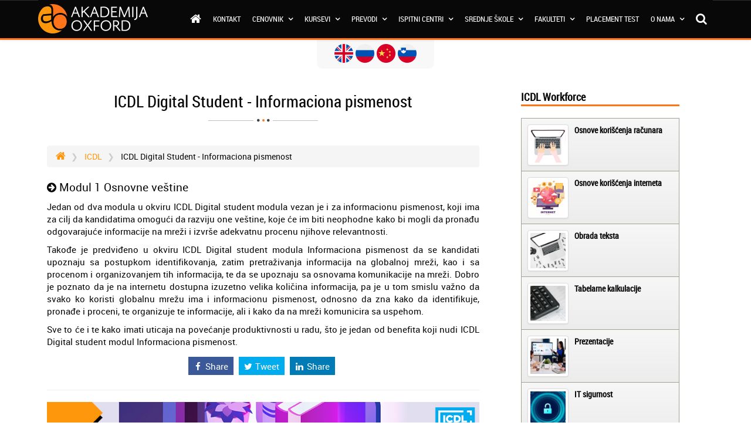

--- FILE ---
content_type: text/html; charset=UTF-8
request_url: https://www.akademijaoxford.com/icdl-digital-student-informaciona-pismenost.php
body_size: 26425
content:
<!DOCTYPE html>


<html lang="sr">

<head>

    <meta charset="utf-8">

    <meta name="viewport" content="width=device-width, initial-scale=1 user-scalable=no">

    <meta name="Description" content="Svima koji koriste internet kako bi pribavili potrebne informacije će od velike koristi biti da pohađaju icdl digital student modul informaciona pismenost." />

    <meta name="Keywords" content="kurs, obuka, icdl, digital, student, modul, informaciona, pismenost, oxford" />

    <meta property="fb:page_id" content="291695574213604" />

    <meta property="og:title" content="ICDL Digital Student - Informaciona pismenost" />

    <meta property="og:url" content="https://www.akademijaoxford.com/icdl-digital-student-informaciona-pismenost.php" />

    <meta property="og:image" content="https://www.akademijaoxford.com/face-share.png" />

    <meta property="og:site_name" content="Akademija Oxford" />

    <!-- icons & meta-->
	<link rel="apple-touch-icon" sizes="180x180" href="/favicons/apple-touch-icon.png">
	<link rel="icon" type="image/png" href="/favicons/favicon-32x32.png" sizes="32x32">
	<link rel="icon" type="image/png" href="/favicons/favicon-16x16.png" sizes="16x16">
	<link rel="manifest" href="/favicons/manifest.json">
	<link rel="mask-icon" href="/favicons/safari-pinned-tab.svg" color="#5bbad5">
	<link rel="shortcut icon" href="/favicons/favicon.ico">
	<meta name="msapplication-config" content="/favicons/browserconfig.xml">
	<meta name="theme-color" content="#080808" />
	<meta name="msapplication-navbutton-color" content="#080808">
	<meta name="apple-mobile-web-app-capable" content="yes">
	<meta name="apple-mobile-web-app-status-bar-style" content="black">
	<!-- /icons & meta-->
    <link href="css/bootstrap.min.css" rel="stylesheet">

    <link href="css/bootstrap-theme.min.css" rel="stylesheet">

    <link href="css/style.css" rel="stylesheet">

    <link href="css/desnimeni.css" rel="stylesheet">

    <link href="css/font-awesome.min.css" rel="stylesheet">

    <link href="css/panel.css" rel="stylesheet">

    <link href="css/slider.css" rel="stylesheet">

    <link type="text/css" rel="stylesheet" href="css/jssocials.css" />

    <link type="text/css" rel="stylesheet" href="css/jssocials-theme-flat.css" />

    <link type="text/css" rel="stylesheet" href="css/mobile-call.css" />

    <!--[if lt IE 9]>
    <script src="//html5shim.googlecode.com/svn/trunk/html5.js"></script>
  <![endif]-->

    <title>ICDL Digital Student - Informaciona pismenost</title>

    <!-- Facebook Pixel Code -->
<script>
 !function(f,b,e,v,n,t,s)
 {if(f.fbq)return;n=f.fbq=function(){n.callMethod?
 n.callMethod.apply(n,arguments):n.queue.push(arguments)};
 if(!f._fbq)f._fbq=n;n.push=n;n.loaded=!0;n.version='2.0';
 n.queue=[];t=b.createElement(e);t.async=!0;
 t.src=v;s=b.getElementsByTagName(e)[0];
 s.parentNode.insertBefore(t,s)}(window, document,'script',
 'https://connect.facebook.net/en_US/fbevents.js');
 fbq('init', '618880418278320');
 fbq('track', 'PageView');
</script>
<noscript>
  <img height="1" width="1" style="display:none"
       src="https://www.facebook.com/tr?id=618880418278320&ev=PageView&noscript=1" />
</noscript>
<!-- End Facebook Pixel Code -->

<!-- Google Tag Manager -->
<script>(function(w,d,s,l,i){w[l]=w[l]||[];w[l].push({'gtm.start':
new Date().getTime(),event:'gtm.js'});var f=d.getElementsByTagName(s)[0],
j=d.createElement(s),dl=l!='dataLayer'?'&l='+l:'';j.async=true;j.src=
'https://www.googletagmanager.com/gtm.js?id='+i+dl;f.parentNode.insertBefore(j,f);
})(window,document,'script','dataLayer','GTM-M3CNZJT');</script>
<!-- End Google Tag Manager -->

<!-- Google tag (gtag.js) -->
<script async src="https://www.googletagmanager.com/gtag/js?id=AW-997704020"></script>
<script>
  window.dataLayer = window.dataLayer || [];
  function gtag(){dataLayer.push(arguments);}
  gtag('js', new Date());
  gtag('config', 'AW-997704020');
</script>
</head>

<body>
    <div class="theme-showcase" role="main">
        <script>
  (function(i,s,o,g,r,a,m){i['GoogleAnalyticsObject']=r;i[r]=i[r]||function(){
  (i[r].q=i[r].q||[]).push(arguments)},i[r].l=1*new Date();a=s.createElement(o),
  m=s.getElementsByTagName(o)[0];a.async=1;a.src=g;m.parentNode.insertBefore(a,m)
  })(window,document,'script','//www.google-analytics.com/analytics.js','ga');

  ga('create', 'UA-49847466-1', 'akademijaoxford.com');
  ga('require', 'displayfeatures');
  ga('send', 'pageview');

</script>        <link href="https://www.akademijaoxford.com/css/font-awesome.min.css" rel="stylesheet">
<link rel="stylesheet" type="text/css" href="https://www.akademijaoxford.com/css/fa-viber.css">
<link href="https://www.akademijaoxford.com/css/animate.css" rel="stylesheet">
<link href="css/audio/jQuery.mb.miniAudioPlayer.min.css" rel="stylesheet">
<!-- <link href='https://fonts.googleapis.com/css?family=Roboto:400,700&subset=latin-ext' rel='stylesheet' type='text/css'>
<link href='https://fonts.googleapis.com/css?family=Roboto+Condensed:400,700&subset=latin-ext' rel='stylesheet' type='text/css'> -->

<div class="col-xs-12 col-sm-12 col-md-12">
   <a href="#top" class="scrollup">TOP</a>
</div>

<div class="clickablemenu ttmenu dark-style menu-color-gradient">
   <header role="banner" class="navbar navbar-default navbar-fixed-top navbar-inverse">
      <div class="container">
         <div class="navbar-header">
            <button data-toggle="collapse-side" data-target=".side-collapse" data-target-2=".side-collapse-container" type="button" class="navbar-toggle">
               <span class="icon-bar"></span>
               <span class="icon-bar"></span>
               <span class="icon-bar"></span>
            </button>
            <a class="navbar-brand" href="https://www.akademijaoxford.com"><img src="https://www.akademijaoxford.com/logo-white.png" class="img-responsive"></a>
         </div>
         <div class="navbar-inverse side-collapse in">
            <nav role="navigation" id="menu" class="navbar-collapse">
               <ul class="nav navbar-nav navbar-right">
                  <li><a href="https://www.akademijaoxford.com/"><i class="fa fa-home"></i></a></li>
                  <li><a href="https://www.akademijaoxford.com/o_nama_kontakt.php">Kontakt</a></li>
                  <li class="dropdown">
                     <a href="#" class="dropdown-toggle" data-toggle="dropdown" role="button" aria-haspopup="true" aria-expanded="false">Cenovnik <b class="dropme"></b></a>
                     <ul class="dropdown-menu">
                        <li><a href="https://www.akademijaoxford.com/cenovnik/"><span><img src="https://www.akademijaoxford.com/menu-icons/cenovnik-kurseva.png" alt="Cenovnik kurseva"></span>Cenovnik kurseva</a></li>
                        <li><a href="https://www.akademijaoxford.com/popusti-za-kurseve-stranih-jezika.php"><span><img src="https://www.akademijaoxford.com/menu-icons/popusti.png" alt="Popusti"></span>Popusti</a></li>
                        <li><a href="https://www.akademijaoxford.com/akademija-oxford-poklon-vauceri-za-kurseve.php"><span><img src="https://www.akademijaoxford.com/menu-icons/poklon-vauceri.png" alt="Akademija Oxford poklon vaučeri za kurseve"></span>Poklon vaučeri</a></li>
                        <li><a href="https://www.akademijaoxford.com/akcije-i-pokloni-online-kursevi.php"><span><img src="https://www.akademijaoxford.com/menu-icons/akcije-i-pokloni.png" alt="Akademija Oxford akcije i pokloni online kursevi"></span>Akcije i pokloni</a></li>
                     </ul>
                  </li>
                  <li class="dropdown ttmenu-full"><a href="#" data-toggle="dropdown" class="dropdown-toggle">Kursevi <b class="dropme"></b></a>
                     <ul class="dropdown-menu">
                        <li>
                           <div class="ttmenu-content">
                              <div class="row">
                                 <div class="col-md-4">
                                    <div class="box">
                                       <ul>
                                          <li><a href="https://www.akademijaoxford.com/skola_stranih_jezika.php"><span><img src="https://www.akademijaoxford.com/menu-icons/skola-stranih-jezika.png" alt="Skole jezika"></span>Škole jezika</a></li>
                                          <li><a href="https://www.akademijaoxford.com/skola_stranih_jezika_beograd.php"><span><img src="https://www.akademijaoxford.com/menu-icons/skola-jezika-beograd.png" alt="Skola jezika Beograd"></span>Škola jezika Beograd</a></li>
                                          <li><a href="https://www.akademijaoxford.com/skola_racunara_srbija.php"><span><img src="https://www.akademijaoxford.com/menu-icons/skola-racunara.png" alt="Skola racunara"></span>Škola računara</a></li>
                                          <li><a href="https://www.akademijaoxford.com/medjunarodni_ispiti.php"><span><img src="https://www.akademijaoxford.com/menu-icons/medjunarodni-ispiti.png" alt="Medjunarodni ispiti"></span>Međunarodni ispiti</a></li>
                                          <li><a href="https://www.akademijaoxford.com/administrativni_kursevi_srbija.php"><span><img src="https://www.akademijaoxford.com/menu-icons/administrativni-kursevi.png" alt="Administrativni kursevi"></span>Administrativni kursevi</a></li>
                                          <li><a href="https://www.akademijaoxford.com/online_kursevi_srbija.php"><span><img src="https://www.akademijaoxford.com/menu-icons/online-kursevi.png" alt="Online kursevi"></span>Online kursevi</a></li>
                                       </ul>
                                    </div><!-- end box -->
                                 </div><!-- end col -->
                                 <div class="col-md-4">
                                    <div class="box">
                                       <ul>
                                          <li><a href="https://www.akademijaoxford.com/strucni_kursevi_i_obuke_srbija.php"><span><img src="https://www.akademijaoxford.com/menu-icons/strucni-kursevi-i-obuke.png" alt="Strucni kursevi i obuke"></span>Stručni kursevi i obuke</a></li>
                                          <li><a href="https://www.akademijaoxford.com/kursevi_nege_i_lepote_srbija.php"><span><img src="https://www.akademijaoxford.com/menu-icons/kursevi-nege-i-lepote.png" alt="Kursevi nege u lepote"></span>Kursevi nege lepote</a></li>
                                          <li><a href="https://www.akademijaoxford.com/icdl.php"><span><img src="https://www.akademijaoxford.com/menu-icons/ecdl-kursevi.png" alt="ICDL kursevi"></span>ICDL kursevi</a></li>
                                          <li><a href="https://www.akademijaoxford.com/kursevi_za_sudskog_tumaca_srbija.php"><span><img src="https://www.akademijaoxford.com/menu-icons/kursevi-za-sudskog-tumaca.png" alt="Kursevi za sudskog tumaca"></span>Kursevi za sudskog tumača</a></li>
                                          <li><a href="https://www.akademijaoxford.com/kurs-i-obuka-za-iso-standarde.php"><span><img src="https://www.akademijaoxford.com/menu-icons/kursevi-za-standarde.png" alt="Kursevi za standarde"></span>Kursevi za standarde</a></li>
                                          <li><a href="https://www.akademijaoxford.com/kursevi-intelektualne-vestine.php"><span><img src="https://www.akademijaoxford.com/menu-icons/kursevi-intelektualnih-vestina.png" alt="Kursevi intelektualnih veština"></span>Kursevi intelektualnih veština</a></li>
                                       </ul>
                                    </div><!-- end box -->
                                 </div><!-- end col -->
                                 <div class="col-md-4">
                                    <div class="box">
                                       <ul>
                                          <li><a href="https://www.akademijaoxford.com/pripremna-nastava.php"><span><img src="https://www.akademijaoxford.com/menu-icons/pripremna-nastava.png" alt="Pripremna nastava"></span>Pripremna nastava</a></li>
                                          <li><a href="https://www.akademijaoxford.com/privatni-casovi-za-strane-jezike.php"><span><img src="https://www.akademijaoxford.com/menu-icons/privatni-casovi.png" alt="Privatni casovi"></span>Privatni časovi</a></li>
                                          <li><a href="https://www.akademijaoxford.com/hobi-skole.php"><span><img src="https://www.akademijaoxford.com/menu-icons/hobi-skole.png" alt="Hobi škole"></span>Hobi škole</a></li>
                                          <li><a href="https://www.akademijaoxford.com/skola-programiranja-za-decu.php"><span><img src="https://www.akademijaoxford.com/menu-icons/skola-programiranja-za-decu.png" alt="Skola programiranja za decu"></span>Škola programiranja za decu</a></li>
                                          <li><a href="https://www.akademijaoxford.com/kurs-i-obuka-podizanje-kapaciteta-zaposlenih-u-institucijama-sistema-radi-primene-uredbe-o-bezbednosti-i-zastiti-dece-pri-koriscenju-informaciono-komunikacionih-tehnologija.php"><span><img src="https://www.akademijaoxford.com/menu-icons/bezbednost-dece-pri-koriscenju-ikt.png"></span>Bezbednost dece pri korišćenju IKT</a></li>
                                          <li><a href="https://www.akademijaoxford.com/provera-znanja-stranog-jezika-za-turisticke-vodice-i-turisticke-pratioce.php"><span><img src="https://www.akademijaoxford.com/menu-icons/provera-znanja-stranog-jezika-za-turisticke-vodice-i-turisticke-pratioce.png" alt="Provera znanja stranog jezika za turističke vodiče i turističke pratioce"></span>Strani jezik za turističke vodiče</a></li>
                                       </ul>
                                    </div><!-- end box -->
                                 </div><!-- end col -->
                              </div><!-- end row -->
                           </div><!-- end ttmenu-content -->
                        </li>
                     </ul>
                  </li><!-- end mega menu -->
                  <li class="dropdown">
                     <a href="#" class="dropdown-toggle" data-toggle="dropdown" role="button" aria-haspopup="true" aria-expanded="false">Prevodi <b class="dropme"></b></a>
                     <ul class="dropdown-menu">
                        <li><a href="https://www.akademijaoxford.com/sudski_tumac.php"><span><img src="https://www.akademijaoxford.com/menu-icons/sudski-tumaci.png" alt="Sudski tumači"></span>Sudski tumači</a></li>
                        <li><a href="https://www.akademijaoxford.com/prevodioci-za-sve-jezike.php"><span><img src="https://www.akademijaoxford.com/menu-icons/prevodioci.png" alt="Prevodioci"></span>Prevodioci</a></li>
                     </ul>
                  </li>
                  <li class="dropdown ttmenu-full"><a href="#" data-toggle="dropdown" class="dropdown-toggle">Ispitni centri <b class="dropme"></b></a>
                     <ul class="dropdown-menu">
                        <li>
                           <div class="ttmenu-content">
                              <div class="row">
                                 <div class="col-md-3">
                                    <div class="box">
                                       <ul>
                                          <!-- <li><a href="https://www.akademijaoxford.com/ispitni-centar-za-kembridz-ispite.php"><span><img src="https://www.akademijaoxford.com/menu-icons/cambridge.png" alt="Ispitni centar za Kembridž ispite"></span>Cambridge</a></li> -->
                                          <li><a href="https://www.akademijaoxford.com/esb-sertifikat.php"><span><img src="https://www.akademijaoxford.com/menu-icons/esb.png" alt="ESB (English Speaking Board - International)"></span>ESB</a></li>
                                          <li><a href="https://www.akademijaoxford.com/tesol.php"><span><img src="https://www.akademijaoxford.com/menu-icons/tesol.png" alt="TESOL sertifikacija"></span>TESOL</a></li>
                                          <li><a href="https://www.akademijaoxford.com/lcci-ispiti-londonske-privredne-komore.php"><span><img src="https://www.akademijaoxford.com/menu-icons/lcci.png" alt="LCCI"></span>LCCI</a></li>
                                       </ul>
                                    </div><!-- end box -->
                                 </div><!-- end col -->
                                 <div class="col-md-3">
                                    <div class="box">
                                       <ul>
                                          <li><a href="https://www.akademijaoxford.com/ispiti-za-austrijske-jezicke-diplome-osd.php"><span><img src="https://www.akademijaoxford.com/menu-icons/osd.png" alt="ÖSD"></span>ÖSD</a></li>
                                          <li><a href="https://www.akademijaoxford.com/swedex-priprema-i-polaganje.php"><span><img src="https://www.akademijaoxford.com/menu-icons/swedex.png" alt="Swedex"></span>Swedex</a></li>
                                          <li><a href="https://www.akademijaoxford.com/pearson-vue.php"><span><img src="https://www.akademijaoxford.com/menu-icons/pearson-vue.png" alt="Pearson Vue - ispitni centri"></span>Pearson Vue</a></li>
                                       </ul>
                                    </div><!-- end box -->
                                 </div><!-- end col -->
                                 <div class="col-md-3">
                                    <div class="box">
                                       <ul>
                                          <li><a href="https://www.akademijaoxford.com/icdl.php"><span><img src="https://www.akademijaoxford.com/menu-icons/ecdl-kursevi.png" alt="ICDL kursevi"></span>ICDL</a></li>
                                          <li><a href="https://www.akademijaoxford.com/microsoft-sertifikati.php"><span><img src="https://www.akademijaoxford.com/menu-icons/ms-certified.png" alt="Microsoft sertifikati"></span>Microsoft</a></li>
                                          <li><a href="https://www.akademijaoxford.com/cisco-sertifikati.php"><span><img src="https://www.akademijaoxford.com/menu-icons/cisco-certified.png" alt="Cisco sertifikati"></span>Cisco</a></li>
                                       </ul>
                                    </div><!-- end box -->
                                 </div><!-- end col -->
                                 <div class="col-md-3">
                                    <div class="box">
                                       <ul>
                                          <li><a href="https://www.akademijaoxford.com/jpoa.php"><span><img src="https://www.akademijaoxford.com/menu-icons/jpoa.png" alt="JPOA - Javno priznati organizator aktivnosti"></span>JPOA</a></li>
                                          <li><a href="https://www.akademijaoxford.com/kurs_za_radnika_fizickog_obezbedjenja.php"><span><img src="https://www.akademijaoxford.com/menu-icons/fto.png" alt="Fizičko tehničko obezbeđenje"></span>FTO</a></li>
                                          <li><a href="https://www.akademijaoxford.com/posebna-obuka-i-kurs-lica-koja-rade-na-poslovima-zastite-od-pozara.php"><span><img src="https://www.akademijaoxford.com/menu-icons/ppz.png" alt="Posebna obuka i kurs lica koja rade na poslovima zaštite od požara"></span>PPZ</a></li>
                                       </ul>
                                    </div><!-- end box -->
                                 </div><!-- end col -->
                              </div><!-- end row -->
                           </div><!-- end ttmenu-content -->
                        </li>
                     </ul>
                  </li><!-- end mega menu -->
                  <li class="dropdown ttmenu-full"><a href="#" data-toggle="dropdown" class="dropdown-toggle">Srednje škole <b class="dropme"></b></a>
                     <ul class="dropdown-menu">
                        <li>
                           <div class="ttmenu-content">
                              <div class="row">
                                 <div class="col-md-4">
                                    <div class="box">
                                       <ul>
                                          <li><a href="https://www.akademijaoxford.com/srednja_skola_medicinska_skola.php"><span><img src="https://www.akademijaoxford.com/menu-icons/medicinska-skola.png" alt="Medicinska skola"></span>Medicinska škola</a></li>
                                          <li><a href="https://www.akademijaoxford.com/srednja_skola_ekonomska_skola.php"><span><img src="https://www.akademijaoxford.com/menu-icons/ekonomska-skola.png" alt="Ekonomska skola"></span>Ekonomska škola</a></li>
                                          <li><a href="https://www.akademijaoxford.com/srednja-skola-masinska-skola.php"><span><img src="https://www.akademijaoxford.com/menu-icons/masinska-skola.png" alt="Masinska skola"></span>Mašinska škola</a></li>
                                          <li><a href="https://www.akademijaoxford.com/srednja-skola-graficka-skola.php"><span><img src="https://www.akademijaoxford.com/menu-icons/graficka-skola.png" alt="Graficka skola"></span>Grafička škola</a></li>
                                          <li><a href="https://www.akademijaoxford.com/srednja-skola-sumarska-skola.php"><span><img src="https://www.akademijaoxford.com/menu-icons/sumarska-skola.png" alt="Sumarska skola"></span>Šumarska skola</a></li>
                                          <li><a href="https://www.akademijaoxford.com/srednja-skola-ugostiteljska-skola.php"><span><img src="https://www.akademijaoxford.com/menu-icons/ugostiteljska-skola.png" alt="Ugostiteljska skola"></span>Ugostiteljska škola</a></li>
                                       </ul>
                                    </div><!-- end box -->
                                 </div><!-- end col -->
                                 <div class="col-md-4">
                                    <div class="box">
                                       <ul>
                                          <li><a href="https://www.akademijaoxford.com/srednja_skola_saobracajna_skola.php"><span><img src="https://www.akademijaoxford.com/menu-icons/saobracajna-skola.png" alt="Saobracajna skola"></span>Saobraćajna škola</a></li>
                                          <li><a href="https://www.akademijaoxford.com/srednja_skola_turisticka_skola.php"><span><img src="https://www.akademijaoxford.com/menu-icons/turisticka-skola.png" alt="Turisticka skola"></span>Turistička škola</a></li>
                                          <li><a href="https://www.akademijaoxford.com/srednja_skola_nege_i_lepote.php"><span><img src="https://www.akademijaoxford.com/menu-icons/skola-nege-i-lepote.png" alt="Skola nege lepote"></span>Škola nege lepote</a></li>
                                          <li><a href="https://www.akademijaoxford.com/srednja_gradjevinska_skola.php"><span><img src="https://www.akademijaoxford.com/menu-icons/gradjevinska-skola.png" alt="Gradjevinska skola"></span>Građevinska škola</a></li>
                                          <li><a href="https://www.akademijaoxford.com/srednja-skola-elektrotehnicka-skola.php"><span><img src="https://www.akademijaoxford.com/menu-icons/elektrotehnicka-skola.png" alt="Elektrotehnička škola"></span>Elektrotehnička škola</a></li>
                                          <li><a href="https://www.akademijaoxford.com/srednja-skola-muzicka-skola.php"><span><img src="https://www.akademijaoxford.com/menu-icons/muzicka-skola.png" alt="Muzička škola"></span>Muzička škola</a></li>
                                       </ul>
                                    </div><!-- end box -->
                                 </div><!-- end col -->
                                 <div class="col-md-4">
                                    <div class="box">
                                       <ul>
                                          <li><a href="https://www.akademijaoxford.com/gimnazije.php"><span><img src="https://www.akademijaoxford.com/menu-icons/gimnazija.png" alt="Gimnazija"></span>Gimnazija</a></li>
                                          <li><a href="https://www.akademijaoxford.com/vanredno-srednje-obrazovanje.php"><span><img src="https://www.akademijaoxford.com/menu-icons/vanredno-srednje-obrazovanje.png" alt="Vanredno srednje obrazovanje"></span>Vanredno srednje obrazovanje</a></li>
                                          <li><a href="https://www.akademijaoxford.com/treci-stepen.php"><span><img src="https://www.akademijaoxford.com/menu-icons/treci-stepen.png" alt="Treci stepen"></span>Treći stepen</a></li>
                                          <li><a href="https://www.akademijaoxford.com/cetvrti-stepen.php"><span><img src="https://www.akademijaoxford.com/menu-icons/cetvrti-stepen.png" alt="Cetvrti stepen"></span>Četvrti stepen</a></li>
                                          <li><a href="https://www.akademijaoxford.com/peti-stepen.php"><span><img src="https://www.akademijaoxford.com/menu-icons/peti-stepen.png" alt="Peti stepen"></span>Peti stepen</a></li>
                                       </ul>
                                    </div><!-- end box -->
                                 </div><!-- end col -->
                              </div><!-- end row -->
                           </div><!-- end ttmenu-content -->
                        </li>
                     </ul>
                  </li><!-- end mega menu -->
                  <li class="dropdown">
                     <a href="#" class="dropdown-toggle" data-toggle="dropdown" role="button" aria-haspopup="true" aria-expanded="false">Fakulteti <b class="dropme"></b></a>
                     <ul class="dropdown-menu">
                        <li><a href="https://www.akademijaoxford.com/fakultet-za-informacione-tehnologije.php"><span><img src="https://www.akademijaoxford.com/menu-icons/fakultet-za-informacione-tehnologije.png" width="25" alt="Fakultet za informacione tehnologije"></span>Informacione tehnologije</a></li>
                        <li><a href="https://www.akademijaoxford.com/fakultet-za-matematiku-i-racunarske-nauke.php"><span><img src="https://www.akademijaoxford.com/menu-icons/fakultet-za-matematiku-i-racunarske-nauke.png" width="25" alt="Fakultet za matematiku i računarske nauke"></span>Matematika / Računarske nauke</a></li>
                        <li><a href="https://www.akademijaoxford.com/fakultet-za-strane-jezike.php"><span><img src="https://www.akademijaoxford.com/menu-icons/fakultet-za-strane-jezike.png" width="25" alt="Fakultet za strane jezike"></span>Strani jezici</a></li>
                        <li><a href="https://www.akademijaoxford.com/fakultet-za-menadzment-u-sportu.php"><span><img src="https://www.akademijaoxford.com/menu-icons/fakultet-za-menadzment-u-sportu.png" width="25" alt="Fakultet za menadžment u sportu"></span>Menadžment u sportu</a></li>
                        <!-- <li><a href="https://www.akademijaoxford.com/fakultet-za-menadzment.php"><span><img src="https://www.akademijaoxford.com/menu-icons/fakultet-menadzment.png" alt="Fakultet za menadžment"></span>Fakultet za menadžment</a></li> -->
                        <li><a href="https://www.akademijaoxford.com/fakultet-za-ekonomiju-marketing-menadzment.php"><span><img src="https://www.akademijaoxford.com/menu-icons/fakultet-za-ekonomiju-marketing-menadzment.png" width="25" alt="Fakultet za ekonomiju, marketing i menadžment"></span>Ekonomija / Marketing</a></li>
                        <!-- <li><a href="https://www.akademijaoxford.com/univerzitet-bijeljina.php"><span><img src="https://www.akademijaoxford.com/menu-icons/univerzitet-bijeljina.png" alt="Univerzitet Bijeljina"></span>Univerzitet Bijeljina</a></li> -->
                        <!-- <li><a href="https://www.akademijaoxford.com/visoka-skola-union-mostar.php"><span><img src="https://www.akademijaoxford.com/menu-icons/visoka-skola.png" alt="Visoka škola UNION Mostar"></span>Visoka škola UNION Mostar</a></li> -->
                        <li><a href="https://www.akademijaoxford.com/visoka-zdravstvena-skola-strukovnih-studija.php"><span><img src="https://www.akademijaoxford.com/menu-icons/visoka-zdravstvena-skola.png" width="25" alt="Visoka zdravstvena škola strukovnih studija"></span>Visoka zdravstvena škola</a></li>
                        <li><a href="https://www.akademijaoxford.com/skolovanje-u-americi.php"><span><img src="https://www.akademijaoxford.com/menu-icons/usa.png" width="25" alt="Školovanje u Americi"></span>Školovanje u Americi</a></li>
                     </ul>
                  </li>
                  <li><a href="https://www.akademijaoxford.com/placement-test.php">Placement test</a></li>
                  <li class="dropdown ttmenu-full"><a href="#" data-toggle="dropdown" class="dropdown-toggle">O nama <b class="dropme"></b></a>
                     <ul class="dropdown-menu">
                        <li>
                           <div class="ttmenu-content">
                              <div class="row">
                                 <div class="col-md-3">
                                    <div class="box">
                                       <ul>
                                          <li><a href="https://www.akademijaoxford.com/o_nama_informacije.php"><span><img src="https://www.akademijaoxford.com/menu-icons/informacije.png" alt="Informacije"></span>Informacije</a></li>
                                          <li><a href="https://www.akademijaoxford.com/o_nama_oxford_tim.php"><span><img src="https://www.akademijaoxford.com/menu-icons/oxford-tim.png" alt="Oxford tim"></span>Oxford tim</a></li>
                                          <li><a href="https://www.akademijaoxford.com/fransiza.php"><span><img src="https://www.akademijaoxford.com/menu-icons/fransiza-licenca.png" alt="Fransiza licenca"></span>Fransiza licenca</a></li>
                                          <li><a href="https://www.akademijaoxford.com/o_nama_galerija.php"><span><img src="https://www.akademijaoxford.com/menu-icons/galerija.png" alt="Galerija"></span>Galerija</a></li>
                                          <li><a href="https://www.akademijaoxford.com/o_nama_garancija.php"><span><img src="https://www.akademijaoxford.com/menu-icons/garancija.png" alt="Garancija"></span>Garancija</a></li>
                                       </ul>
                                    </div><!-- end box -->
                                 </div><!-- end col -->
                                 <div class="col-md-3">
                                    <div class="box">
                                       <ul>
                                          <li><a href="https://www.akademijaoxford.com/o_nama_reference.php"><span><img src="https://www.akademijaoxford.com/menu-icons/reference.png" alt="Reference"></span>Reference</a></li>
                                          <li><a href="https://www.akademijaoxford.com/o_nama_konkurs.php"><span><img src="https://www.akademijaoxford.com/menu-icons/posao.png" alt="Posao"></span>Posao</a></li>
                                          <li><a href="https://www.akademijaoxford.com/o_nama_dodatne_usluge.php"><span><img src="https://www.akademijaoxford.com/menu-icons/dodatne-usluge.png" alt="Dodatne usluge"></span>Dodatne usluge</a></li>
                                          <li><a href="https://www.akademijaoxford.com/mediji_o_nama.php"><span><img src="https://www.akademijaoxford.com/menu-icons/mediji-o-nama.png" alt="Mediji o nama"></span>Mediji o nama</a></li>
                                          <li><a href="https://www.akademijaoxford.com/iznajmljivanje-ucionica.php"><span><img src="https://www.akademijaoxford.com/menu-icons/ucionica.png" alt="Iznajmljivanje učionica"></span>Iznajmljivanje učionica</a></li>
                                       </ul>
                                    </div><!-- end box -->
                                 </div><!-- end col -->
                                 <div class="col-md-3">
                                    <div class="box">
                                       <ul>
                                          <!-- <li><a href="https://www.akademijaoxford.com/forum/"><span><img src="https://www.akademijaoxford.com/menu-icons/forum.png" alt="Forum"></span>Forum</a></li> -->
                                          <li><a href="https://www.akademijaoxford.com/blog/"><span><img src="https://www.akademijaoxford.com/menu-icons/blog.png" alt="Blog"></span>Blog</a></li>
                                          <li><a href="https://online.akademijaoxford.com/"><span><img src="https://www.akademijaoxford.com/menu-icons/e-learning.png" alt="E learning"></span>E-learning</a></li>
                                          <li><a href="https://www.akademijaoxford.com/za_kompanije.php"><span><img src="https://www.akademijaoxford.com/menu-icons/za-kompanije.png" alt="Za kompanije"></span>Za kompanije</a></li>
                                          <li><a href="https://www.akademijaoxford.com/iznajmljivanje-online-platforme-za-edukaciju.php"><span><img src="https://www.akademijaoxford.com/menu-icons/iznajmljivanje-online-platforme.png" alt="Iznajmljivanje online platforme"></span>Iznajmljivanje online platforme</a></li>
                                       </ul>
                                    </div><!-- end box -->
                                 </div><!-- end col -->
                                 <div class="col-md-3">
                                    <div class="box">
                                       <ul>
                                          <li><a style="font-size: 18px;"><span><img src="https://www.akademijaoxford.com/menu-icons/standardi.png" alt="Forum"></span>Standardi</a></li>
                                          <li style="padding-left: 40px;"><a href="https://www.akademijaoxford.com/iso-9001-uvodjenje-standarda-sertifikacija.php">ISO 9001</a></li>
                                          <li style="padding-left: 40px;"><a href="https://www.akademijaoxford.com/en-15038-2006-evropski-standard-za-prevodilacke-usluge.php">EN 15038</a></li>
                                          <li style="padding-left: 40px;"><a href="https://www.akademijaoxford.com/iso-27001.php">ISO 27001</a></li>
                                       </ul>
                                    </div>
                                 </div>
                              </div><!-- end row -->
                           </div><!-- end ttmenu-content -->
                        </li>
                     </ul>
                  </li><!-- end mega menu -->
                  <li class="hidden-xs"><a href="#srch"><i class="fa fa-search"></i></a></li>
               </ul>
            </nav>
         </div>
      </div>
   </header>
</div>
<div id="srch" class="hidden-xs hidden-sm">
   <button type="button" class="close">×</button>
   <form>
      <input id="input-src" type="srch" value="" placeholder="Unesite reč(i) ovde..." style="border:0px" />
      <button type="submit" class="search-submit btn btn-primary-new">Pretraga</button>
   </form>
</div>
<!-- Begin Navbar -->

<!-- AO language -->
<ul id="country-container">
   <li><a href="/en/"><img src="https://www.akademijaoxford.com/images/country-icon/united-kingdom.png" alt="English"></a></li>
   <li><a href="/ru/"><img src="https://www.akademijaoxford.com/images/country-icon/russia.png" alt="Русский язык"></a></li>
   <li><a href="javascript:void(0);"><img src="https://www.akademijaoxford.com/images/country-icon/china.png" alt="普通话"></a></li>
   <li><a href="/si/"><img src="https://www.akademijaoxford.com/images/country-icon/slovenia.png" alt="Slovenščina"></a></li>
</ul>

<!-- <script src="https://ajax.googleapis.com/ajax/libs/jquery/2.1.4/jquery.js"></script> -->
<script src="https://ajax.googleapis.com/ajax/libs/jquery/2.1.4/jquery.min.js"></script>
<script type="text/javascript" src="js/jQuery.mb.miniAudioPlayer.js"></script>
<script type="text/javascript">
   $(function() {

      var isIframe = function() {
         var a = !1;
         try {
            self.location.href != top.location.href && (a = !0)
         } catch (b) {
            a = !0
         }
         return a
      };
      if (!isIframe()) {
         var logo = $("");
         $("#wrapper").prepend(logo), $("#logo").fadeIn()
      }

      var ua = navigator.userAgent.toLowerCase();
      var isAndroid = /android/.test(ua);
      var isAndroidDefault = isAndroid && !(/chrome/i).test(ua);

      if (isAndroidDefault) {
         alert("Sorry, your browser does not support this implementation of the player. It will be used the standard HTML5 audio player instead")
      }

      $(".audio").mb_miniPlayer({
         width: 300,
         inLine: false,
         id3: true,
         preload: 'metadata',
         addShadow: false,
         pauseOnWindowBlur: false,
         downloadPage: null
      });
   });
</script>

<!-- <script src="http://ajax.googleapis.com/ajax/libs/jquery/1.9.0/jquery.min.js"></script>-->

<!--SKRIPTE ZA NOVI KALKULATOR -->
<link rel="stylesheet" type="text/css" href="css/bootstrap-select.min.css">
<script src="https://maxcdn.bootstrapcdn.com/bootstrap/3.3.4/js/bootstrap.min.js"></script>
<script src="js/bootstrap-select.js"></script>
<!--SKRIPTE ZA NOVI KALKULATOR -->
<script>
   $(function() {
      $('a[href="#srch"]').on('click', function(event) {
         event.preventDefault();
         $('#srch').addClass('open');
         $('#srch > form > input[type="srch"]').focus();
      });

      $('#srch, #srch button.close').on('click keyup', function(event) {
         if (event.target == this || event.target.className == 'close' || event.keyCode == 27) {
            $(this).removeClass('open');
         }
      });

   });
</script>
<script>
   $(document).ready(function($) {
      $('#input-src').on('keypress', function(event) {
         var input = $(event.currentTarget);
         if (event.which == 13 && input.val().length >= 3) {
            event.preventDefault();
            window.location.href = 'https://www.akademijaoxford.com/pretraga/' + '?q=' + input.val();
         }
      });
      $('.search-submit').on('click', function(event) {
         var input = $(event.currentTarget).prev('#input-src');
         event.preventDefault();
         window.location.href = 'https://www.akademijaoxford.com/pretraga/' + '?q=' + input.val();
      });
   });
</script>        <div id="cd-nav" class="hidden-lg hidden-md hidden-sm">
    <a href="#" class="cd-nav-trigger"><i class="fa fa-phone" aria-hidden="true"></i></a>

    <nav id="cd-main-nav">
        <ul>
            <li><a class="link-city" href="tel:+381604060586">Banovo brdo</a></li>
            <li><a class="link-city" href="tel:+381693080584">Beograd</a></li>
            <li><a class="link-city" href="tel:+381600190095">Bor</a></li>
            <li><a class="link-city" href="tel:+381693080621">Čačak</a></li>
            <li><a class="link-city" href="tel:+381691070584">Ćuprija</a></li>
            <li><a class="link-city" href="tel:+381691060584">Inđija</a></li>
            <li><a class="link-city" href="tel:+381693010584">Jagodina</a></li>
            <li><a class="link-city" href="tel:+381691080584">Kragujevac</a></li>
            <li><a class="link-city" href="tel:+381693040584">Kraljevo</a></li>
            <li><a class="link-city" href="tel:+381691090584">Kruševac</a></li>
            <li><a class="link-city" href="tel:+381691020584">Leskovac</a></li>
            <li><a class="link-city" href="tel:+381606070584">Mladenovac</a></li>
            <li><a class="link-city" href="tel:+381693020584">Niš</a></li>
            <li><a class="link-city" href="tel:+381691113025">Novi Beograd</a></li>
            <li><a class="link-city" href="tel:+381607080584">Novi Pazar</a></li>
            <li><a class="link-city" href="tel:+381691030584">Novi Sad</a></li>
            <li><a class="link-city" href="tel:+381693080629">Pančevo</a></li>
            <li><a class="link-city" href="tel:+381691050584">Paraćin</a></li>
            <li><a class="link-city" href="tel:+381692010584">Požarevac</a></li>
            <li><a class="link-city" href="tel:+381693080620">Smederevo</a></li>
            <li><a class="link-city" href="tel:+381600250032">Sombor</a></li>
            <li><a class="link-city" href="tel:+381693080622">Subotica</a></li>
            <li><a class="link-city" href="tel:+381600225584">Sr. Mitrovica</a></li>
            <li><a class="link-city" href="tel:+381693090584">Šabac</a></li>
            <li><a class="link-city" href="tel:+381604060585">Užice</a></li>
            <li><a class="link-city" href="tel:+381603070677">Valjevo</a></li>
            <li><a class="link-city" href="tel:+381600111584">Voždovac</a></li>
            <li><a class="link-city" href="tel:+381604060584">Vranje</a></li>
            <li><a class="link-city" href="tel:+381606756567">Vršac</a></li>
            <li><a class="link-city" href="tel:+381600190096">Zaječar</a></li>
            <li><a class="link-city" href="tel:+381693080625">Zemun</a></li>
            <li><a class="link-city" href="tel:+381693090584">Zrenjanin</a></li>
            <li><a class="link-city" href="tel:+381600220169">Ruma</a></li>
        </ul>
    </nav>
</div>
<script type="text/javascript">
 window.onload = function() { 
    function getLinkHeight() {
         var height = $('.link-city').outerHeight(true);
         $('.link-city').css("line-height", height + 'px');
    }
    getLinkHeight();
}
</script>        <div class="container">
            <div class="col-xs-12 col-sm-12 col-md-8">
                <div class="content">

                    <h1>ICDL Digital Student - Informaciona pismenost</h1>

                    <ol class="breadcrumb" itemscope itemtype="http://schema.org/BreadcrumbList">
                        <li itemprop="itemListElement" itemscope itemtype="http://schema.org/ListItem">
                            <a itemprop="item" href="https://www.akademijaoxford.com">
                                <i itemprop="name" content="Home" class="fa fa-home" aria-hidden="true"></i>
                            </a>
                            <meta itemprop="position" content="1" />
                        </li>
                        <li itemprop="itemListElement" itemscope itemtype="http://schema.org/ListItem">
                            <a itemprop="item" href="https://www.akademijaoxford.com/icdl.php">
                                <span itemprop="name">ICDL</span>
                            </a>
                            <meta itemprop="position" content="2" />
                        </li>
                        <li itemprop="itemListElement" itemscope itemtype="http://schema.org/ListItem">
                            <span itemprop="name">ICDL Digital Student - Informaciona pismenost</span>
                            <meta itemprop="position" content="3" />
                        </li>
                    </ol>

                    <h2><i class="fa fa-arrow-circle-right"></i> Modul 1 Osnovne veštine</h2>

                    <p>Jedan od dva modula u okviru ICDL Digital student modula vezan je i za informacionu pismenost, koji ima za cilj da kandidatima omogući da razviju one veštine, koje će im biti neophodne kako bi mogli da pronađu odgovarajuće informacije na mreži i izvrše adekvatnu procenu njihove relevantnosti.</p>

                    <p>Takođe je predviđeno u okviru ICDL Digital student modula Informaciona pismenost da se kandidati upoznaju sa postupkom identifikovanja, zatim pretraživanja informacija na globalnoj mreži, kao i sa procenom i organizovanjem tih informacija, te da se upoznaju sa osnovama komunikacije na mreži. Dobro je poznato da je na internetu dostupna izuzetno velika količina informacija, pa je u tom smislu važno da svako ko koristi globalnu mrežu ima i informacionu pismenost, odnosno da zna kako da identifikuje, pronađe i proceni, te organizuje te informacije, ali i kako da na mreži komunicira sa uspehom.</p>

                    <p>Sve to će i te kako imati uticaja na povećanje produktivnosti u radu, što je jedan od benefita koji nudi ICDL Digital student modul Informaciona pismenost.</p>

                    <!-- <Share Buttons> -->

                    <div id="share" class="text-center"></div>

                    <hr class="divider">

                    <div class="col-sm-12">
                        <img src="images/icdl-digital-student-informaciona-pismenost.jpg" alt="ICDL Digital Student - Informaciona pismenost" class="img-responsive">
                        <hr class="divider">
                    </div>

                    <p>Zahvaljujući znanjima koja će steći tokom ove edukacije će svi moći da budu mnogo efikasniji kada koriste globalnu mrežu.</p>

                    <h2>Koji su ciljevi ICDL Digital student modula Informaciona pismenost?</h2>

                    <p>Slobodno se može reći da je osnovni cilj koji ima ICDL Digital student modul Informaciona pismenost da svima koji su zainteresovani omogući da se upoznaju sa mnogo efikasnijom pretragom podataka na internetu, te da vrlo lako i brzo pronađu one informacije koje su im potrebne i koje su maksimalno pouzdane. Takođe se među ciljevima nalazi i to da kandidati koji savladaju ICDL Digital student modul Informaciona pismenost mogu da koriste sa uspehom internet pretraživače i društvene medije, a kako bi maksimalno bezbedno došli do informacija koje su im potrebne.</p>

                    <p>Pored toga je predviđeno da kandidati po završetku pohađanja ovog modula steknu dovoljno znanja da planiraju pretragu online informacija, kao i da ih pregledaju i procene koje su relevantne i naravno da ih dostave kome je potrebno.</p>

                    <p>Svaki kandidat koji bude sa uspehom završio ICDL Digital student modul Informaciona pismenost će moći da prepozna informacije koje su dostupne na globalnoj mreži, a koje će mu biti potrebne da obavi konkretni zadatak. Takođe će naučiti i kako na bezbedan način da vrši pretragu informacija , a najpre uz korišćenje odgovarajućih pretraživača i na platformama koje su usmerene na društvene mreže.</p>

                    <p>Naučiće i koji su sve kriterijumi poželjni kako bi došao do željenih informacija, ali će isto tako imati priliku i da sazna kako da koristi različite alate koji su dostupni, a koji se koriste sa ciljem upravljanja informacijama pronađenim na mreži i njihovog boljeg organizovanja, što svakako ima uticaja i na povećanje produktivnosti.</p>

                    <p>Naravno da će svako ko bude završio ICDL Digital student modul Informaciona pismenost steći dovoljno znanja da može da isplanira pretragu online informacija, ali i da koristi opciju „ Draft “ i da procenjuje bezbednost tih informacija, te da ih kasnije i isporučuje na adrese na koje je potrebno, odnosno da ih koristi sa određenim ciljem.</p>

                    <h2>1. Koncert informacija </h2>

                    <p>Da bi neko mogao da pretražuje globalnu mrežu sa ciljem pronalaženja informacija koje su mu potrebne, on svakako mora znati kako se definiše informacija, odnosno koja je razlika između onih informacija koje su dostupne online i u stvarnom životu i da li uopšte ta razlika postoji. Sem toga, predviđeno je da ICDL Digital student modul Informaciona pismenost upozna kandidate sa time koje prednosti nudi pribavljanje informacija na mreži, a u smislu da sazna da su brzina pribavljanja informacija, pristupačnost i vidljivost na globalnom nivou osnovne prednosti koje online informacije mogu da ponude korisnicima interneta.</p>

                    <p>Odmah zatim će ICDL Digital student modul Informaciona pismenost predstaviti i mane koje informisanje putem globalne mreže nudi, a što znači da će kandidati saznati koje se to poteškoće javljaju prilikom podešavanja, odnosno da na globalnoj mreži postoji veliki broj nerelevantnih informacija, pa čak i onih koje su plagijati, s tim da je još jedna mana, koja je vrlo značajna usmerena na zavisnost od konkretne infrastrukture.</p>

                    <p>Nastavnim programom je predviđeno da ICDL Digital student modul Informaciona pismenost u ovom segmentu obradi i predstavljanje postupaka koji su najpoželjniji za pronalaženje informacija na mreži, odnosno za njihovo buduće korišćenje, a u slučaju da je potrebno da bude kreiran neki novi sadržaj. Iz tog razloga će akcenat u ovom segmentu edukacije biti usmeren na upoznavanje kandidata sa time o čemu treba da vode računa kako bi procenili koje su im informacije potrebne, a koje su suvišne, s tim da će naučiti i po kom principu bi trebalo da pronađu relevantne informacije, te kako mogu da utvrde da li su one pouzdane ili ne, i naravno kako ih mogu iskoristiti kako bi kreirali neki novi sadržaj.</p>

                    <p>Izvor informacija je drugi segment u okviru ovog dela ICDL Digital student modula Informaciona pismenost, a u okviru njega je predviđeno da kandidatima bude objašnjeno koja je svrha različitih izvora informacija, odnosno kakvi tipovi izvora informacija postoje. Sve to u praktičnom smislu znači da će kandidati biti upoznati sa time da postoji informacije na globalnoj mreži koje su isključivo tu zbog informisanja, dok ima i onih koji imaju za cilj iznošenje mišljenja konkretnog autora, ali i ubeđivanje korisnika mreže da prepozna konkretni sadržaj kao kvalitetan, s tim da ima i onih informacija koje su primarno usmerene na zabavu.</p>

                    <p>Uz sve navedeno, u okviru ovog dela će biti govora i o tome na koji način neko može da pronađe informacije na globalnoj mreži, odnosno kako može sa tim ciljem da koristi pretraživače, ali i internet forume i društvene mreže, kao i blogove i mikro blogove i druge opcije.</p>

                    <h2>2. Pronalaženje informacija </h2>

                    <p>Možda nekome to zvuči lako, ali zapravo je vrlo važno pronaći odgovarajući način za otkrivanje relevantnih informacija, pa će u tom smislu ICDL Digital student modul Informaciona pismenost najpre omogućiti kandidatima da se upoznaju sa identifikacijom postupaka za utvrđivanje potrebe za informacijama. A to znači zapravo da će biti prvo potrebno izvršiti identifikaciju konkretne teme, a zatim odrediti i koji su to tipovi informacija koji su potrebni, te kako se oni mogu prikupiti.</p>

                    <p>Kandidatima će biti predstavljene i različite tehnike koje se koriste sa ciljem razvoja strategije za pretraživanje, što znači da je potrebno prvo da se izvrši identifikacija pitanja za pretraživanje , odnosno da moraju da budu utvrđene ključne reči, kao i da konkretna osoba treba da sazna na koji način se koriste sinonimi i zašto je to važno prilikom identifikovanja postupaka za utvrđivanje potrebe za informacijama.</p>

                    <p>Iako mnogi korisnici globalne mreže i te kako dobro znaju da koriste pretraživače, da bi to mogli da rade ciljano i kvalitetno, potrebno je da nauče kako funkcioniše pretraga na pretraživačima u praktičnom smislu, odnosno kako mogu da je prošire ili suze, a kako bi dobili što relevantnije informacije. Biće im predstavljene i različite tehnike koji imaju za cilj preciziranje pretrage, a u smislu da će saznati kako da definišu tačno frazu, odnosno kako mogu da je skrate , kako bi dobili što relevantnije informacije, te će naučiti i kako relacioni operatori mogu u tom slučaju da se koriste.</p>

                    <p>Nakon toga će ICDL Digital student modul Informaciona pismenost upoznati polaznike detaljno sa dostupnim naprednim funkcijama pretraživača, a koje opet imaju za cilj što efektivniju pretragu. Pored toga što će im biti objašnjeno da je potrebno da koriste odgovarajući datum, kako bi dobili što svežije informacije, saznaće i kako podešavanje jezika, odnosno regiona može imati uticaja na bolje pronalaženje informacija.</p>

                    <p>Naučiće i kako da prepoznaju različite elemente rezultata pretrage, a primarno se misli na reklame i izlazni redosled, te će im biti predstavljen i pojam kolačića, odnosno „ Cookies “, kao i iskačućih prozora, odnosno „ Pop - up “ . U tom smislu će kandidati dobiti informacije i o tome šta je potrebno da učine kako bi imali bezbednu pretragu, što znači da će im biti objašnjeno da je neophodno da ne budu prijavljeni na naloge koje imaju, kako bi pretraživanje bilo maksimalno bezbedno.</p>

                    <p>Korišćenje platforme društvenih mreža, odnosno Social medija naredna je tema u okviru ovog segmenta ICDL Digital student modula Informaciona pismenost. A tom prilikom će kandidati biti upoznati sa time koji tipovi informacija postoje na društvenim mrežama, a saznaće i kako se razlikuju novosti od reklama, diskusija ili ličnog mišljenja, te enciklopedijskih informacija. Svakako da će naučiti i na koji način mogu da koriste platforme društvenih mreža kako bi pronašli odgovarajuće korisnike, odnosno interesne grupe i naravno da bi dobili što relevantne informacije o konkretnoj temi.</p>

                    <p>Naučiće isto tako i kako mogu da kreiraju listu korisnika, odnosno listu konkretnih interesnih grupa, ali i na koji način na društvenim mrežama mogu da pronađu poruke, odnosno postove ili komentare, te kako mogu da dele postove ili poruke.</p>

                    <p>Zatim će biti reči o Wiki sajtovima i o njihovoj pouzdanosti, te o tome kako mogu na takvim sajtovima da pronađu relevantne informacije.</p>

                    <p>U završnom segmentu ovog dela ICDL Digital student modula Informaciona pismenost će biti govora o rizicima na koje može da naiđe korisnik globalne mreže ukoliko želi da pronađe odgovarajuće online informacije na društvenim mrežama. U tom smislu je akcenat biti stavljen na navođenje onih informacija koje se karakterišu kao lažne i nepouzdane, a zatim će kandidatima biti objašnjeno i da na društvenim mrežama postoje profili koji nisu pravi, odnosno koji koriste lažni identitet, pa samim tim informacije koje su tamo navedene mogu biti i problematične u smislu pouzdanosti. Biće govora i o neželjenim porukama koje će vrlo verovatno prosečan korisnik društvenih mreža dobijati.</p>

                    <p>Nakon toga će svako ko bude pohađao ICDL Digital student modul Informaciona pismenost dobiti informacije i o tome kako se podešavaju opcije privatnosti u okviru naloga na različitim društvenim mrežama.</p>

                    <h2>3. Evaluacija i organizovanje informacija </h2>

                    <p>Šta tačno podrazumeva evaluacija informacija je prva tema koju će predstaviti ICDL Digital student modul Informaciona pismenost u ovom segmentu, pa se podrazumeva da će kandidati koji budu pohađali edukaciju mnogo bolje razumeti koje su sve mogućnosti dostupne po pitanju procene informacija, a primarno na osnovu naslova, u smislu da će im biti objašnjeno kako naslov može da ima uticaja na tačnosti informacija koje su u konkretnom tekstualnom sadržaju navedene, odnosno kako mogu da procene da li je naslov relevantan ili ne, te da li je objektivan i generalno da li se informacije u konkretnom tekstu mogu uzeti u obzir kao bezbedne.</p>

                    <p>Naravno da postoji mogućnost vršenja procene pouzdanosti informacija koje su dostupne na mreži, pa će i o tome biti reči u ovom segmentu edukacije, a takođe će ICDL Digital student modul Informaciona pismenost pružiti mogućnost kandidatima da se upoznaju sa time kako mogu da izvrše procenu autoriteta, i to uz korišćenje tačno definisanih kriterijuma, kao što su reputacija i kredibilitet osobe koja se smatra autorom konkretnog teksta, odnosno dostupnost kontakt podataka autora, što je i vrlo važno za procenjivanje tačnosti informacija, odnosno autoriteta i pouzdanosti samog autora.</p>

                    <p>Da bi određeni online sadržaj mogao da se smatra aktuelnim, neophodno je često ažuriranje konkretnog sajta, odnosno podataka, zatim jasno uočljiv prikaz datuma kada je konkretni sadržaj objavljen, te validiranje sadržaja, pa se podrazumeva da će u ovom segmentu ICDL Digital student modula Informaciona pismenost biti govora i o tome kako korisnik može sve te informacije da pribavi.</p>

                    <p>Isto tako je vrlo važno da konkretna informacija koja je dostupna na mreži bude sveobuhvatna, a što znači da će neko ko je korisnik interneta vrlo lako moći da proceni obuhvatnost informacija ukoliko koristi tačno određene kriterijume, koje će takođe predstaviti ICDL Digital student modul Informaciona pismenost. Sve to isto važi i za procenu objektivnosti dostupnih informacija, kada se koriste kriterijumi kao što je identifikovanje svrhe navedenih informacija, odnosno određivanje mišljenja ili činjenica koje su iznete.</p>

                    <p>Trebalo bi da bude izvršena procena relevantnosti informacija dostupnih na mreži i za ciljnu grupu, a uz korišćenje tačno određenih kriterijuma, u koje spadaju kako poznavanje jezika i starost, tako isto i trenutni nivo znanja, o čemu će takođe biti reči u toku ovog dela ICDL Digital student modula Informaciona pismenost.</p>

                    <p>Organizacija informacija je naredna tema u okviru ove edukacije, kojom prilikom će kandidatima biti objašnjeno na koji način mogu da prepoznaju različite alate koji se koriste sa ciljem organizacije informacija dostupnih na mreži. Izuzev objašnjenja o tome kako funkcionišu oznake, odnosno „ Bookmarks “, kandidatima će biti objašnjeno i zašto su važne tabele, odnosno šta je „ Social bookmarks “, te kako takvi sajtovi funkcionišu.</p>

                    <p>Naučiće kandidati i na koji način mogu da sačuvaju pronađeni informacije, te kako mogu da saznaju da li je potrebno na nekom sajtu tražiti dozvolu za pribavljanje informacija. Vrlo je važno i da kada žele da se čuvaju određeni informacije, svi korisnici interneta uzmu u obzir kako to da li je u pitanju jednostavniji ili kompleksniji pristup, tako isto i proveru opcija distribucije ili pristupa, cenu i slično.</p>

                    <h2>4. Razmena informacija </h2>

                    <p>Posebno je važno da neko ko koristi globalno mrežu sa ciljem pribavljanje informacija zna i kako u praksi funkcioniše planiranje razmene informacija, odnosno objavljivanje, kao i kako može da pripremi Draft verziju. Iz tog razloga će ICDL Digital student modul Informaciona pismenost u okviru ovog dela najpre prezentovati kandidatima kako u praksi funkcioniše proces planiranja sa ciljem razmene ili objavljivanja pribavljenih informacija, kojom prilikom je vrlo važno uzeti u obzir najpre svrhu svega toga, a zatim i različite detalje i definisati naravno ciljnu grupu, te obratiti pažnju i na to u kom formatu će konkretne informacije biti iznete, kao i kojim jezikom i stilom će biti napisane.</p>

                    <p>Šta je tačno Draft verzija i zbog čega je takozvana skica za slanje važna je naredna tema kojom će se baviti ICDL Digital student modul Informaciona pismenost, kojom prilikom će kandidati biti upoznati sa strukturnim elementima, odnosno sa time da konkretni tekstualni sadržaj mora imati tri glavna elementa i to uvod, zatim razradu ili centralni sadržaj i naravno zaključak.</p>

                    <p>S obzirom na to da i informacije koje su dostupne na internetu podležu trenutno aktuelnoj zakonskoj regulativi, a ukoliko neko želi kasnije da koristi te informacije, to je vrlo važno da svako ko želi da ih prezentuje ili distribuira kasnije bude upoznat sa time kako su definisana prava korišćenja sadržaja na internetu. Pored toga što će svakako ko bude pohađao ovaj deo ICDL Digital student modula Informaciona pismenost biti upoznat i sa pravima intelektualne svojine, biće govora i o tome kako funkcioniše zaštita podataka na internetu, te šta je odricanje od odgovornosti, kao i kako se definiše i pravno reguliše kleveta, ali i šta je Copyright i kako je pravno regulisan.</p>

                    <p>Podrazumeva se da je neophodno maksimalno izbegavati potpuno kopiranje sadržaja bez dozvole autora jer to podleže zakonskoj odgovornosti, tako da će kandidati u okviru ovog dela ICDL Digital student modul Informaciona pismenost dobiti informacije i o tome na koji način mogu da identifikuju etičke principe sa ciljem korišćenja pribavljenih informacija, a u smislu da je neophodno da izbegavaju plagijat, odnosno falsifikovanje i kopiranje konkretnih informacija, ukoliko za time postoji potreba i naravno ukoliko imaju dozvolu autora konkretnog sadržaja.</p>

                    <p>Takođe će saznati i kako se prilikom kreiranja i novih informacija, a na osnovu već pribavljenih podataka može kreirati novi tekstualni sadržaj.</p>

                    <p>Pregled i objavljivanje informacija je posljednja tema u ovom delu i u okviru celokupnog ICDL Digital student modula Informaciona pismenost, a predviđeno je nastavnim programom da kandidati budu upoznati najpre sa time kako treba utvrditi kriterijum za pregled informacija, odnosno zašto treba voditi računa o tome da navedene informacije budu jasno izražene i tačne, te da konkretni tekstualni sadržaj bude koncizan, da odgovara jeziku i stilu konkretnog sajta, kao i da iznošenje informacija bude dosledno, a uz primenu argumenata.</p>

                    <p>Podrazumeva se da će svako ko bude pohađao ICDL Digital student modul Informaciona pismenost saznati i zbog čega je važno da bude svestan odgovornosti objavljivanja konkretnih informacija, tako da će u tom delu edukacije biti predstavljeni različiti bezbednosni rizici, a posebno će se kandidati upoznati i sa time šta tačno podrazumeva gubitak kontrole nad objavljenim informacijama.</p>

                    <h2>Spisak gradova za ICDL test centar</h2>
                    <input class="spoilerdugme" type="button" value="Prikaži gradove" onclick="this.value=this.value=='Prikaži gradove'?'Sakrij':'Prikaži gradove';">
<div class="spoiler">
	<div class="col-xs-12 col-sm-3 col-md-3">
		<ul>
			<li><a href="#" title="ICDL Digital Student - Informaciona pismenost, Ada">Ada</a></li>
			<li><a href="#" title="ICDL Digital Student - Informaciona pismenost, Ada Ciganlija">Ada Ciganlija</a></li>
			<li><a href="#" title="ICDL Digital Student - Informaciona pismenost, Aleksandrovac">Aleksandrovac</a></li>
			<li><a href="#" title="ICDL Digital Student - Informaciona pismenost, Aleksinac">Aleksinac</a></li>
			<li><a href="#" title="ICDL Digital Student - Informaciona pismenost, Alibunar">Alibunar</a></li>
			<li><a href="#" title="ICDL Digital Student - Informaciona pismenost, Apatin">Apatin</a></li>
			<li><a href="#" title="ICDL Digital Student - Informaciona pismenost, Aranđelovac">Aranđelovac</a></li>
			<li><a href="#" title="ICDL Digital Student - Informaciona pismenost, Arilje">Arilje</a></li>
			<li><a href="#" title="ICDL Digital Student - Informaciona pismenost, Babušnica">Babušnica</a></li>
			<li><a href="#" title="ICDL Digital Student - Informaciona pismenost, Bač">Bač</a></li>
			<li><a href="#" title="ICDL Digital Student - Informaciona pismenost, Bačka Palanka">Bačka Palanka</a></li>
			<li><a href="#" title="ICDL Digital Student - Informaciona pismenost, Bačka Topola">Bačka Topola</a></li>
			<li><a href="#" title="ICDL Digital Student - Informaciona pismenost, Bački Petrovac">Bački Petrovac</a></li>
			<li><a href="#" title="ICDL Digital Student - Informaciona pismenost, Bajina Bašta">Bajina Bašta</a></li>
			<li><a href="#" title="ICDL Digital Student - Informaciona pismenost, Barajevo">Barajevo</a></li>
			<li><a href="#" title="ICDL Digital Student - Informaciona pismenost, Banovo Brdo">Banovo Brdo</a></li>
			<li><a href="#" title="ICDL Digital Student - Informaciona pismenost, Banjica">Banjica</a></li>
			<li><a href="#" title="ICDL Digital Student - Informaciona pismenost, Batajnica">Batajnica</a></li>
			<li><a href="#" title="ICDL Digital Student - Informaciona pismenost, Batočina">Batočina</a></li>
			<li><a href="#" title="ICDL Digital Student - Informaciona pismenost, Bečej">Bečej</a></li>
			<li><a href="#" title="ICDL Digital Student - Informaciona pismenost, Bečmen">Bečmen</a></li>
			<li><a href="#" title="ICDL Digital Student - Informaciona pismenost, Bela Crkva">Bela Crkva</a></li>
			<li><a href="#" title="ICDL Digital Student - Informaciona pismenost, Bela Palanka">Bela Palanka</a></li>
			<li><a href="#" title="ICDL Digital Student - Informaciona pismenost, Beli Potok">Beli Potok</a></li>
			<li><a href="#" title="ICDL Digital Student - Informaciona pismenost, Beočin">Beočin</a></li>
			<li><a href="#" title="ICDL Digital Student - Informaciona pismenost, Beograd">Beograd</a></li>
			<li><a href="#" title="ICDL Digital Student - Informaciona pismenost, Bežanija">Bežanija</a></li>
			<li><a href="#" title="ICDL Digital Student - Informaciona pismenost, Blace">Blace</a></li>
			<li><a href="#" title="ICDL Digital Student - Informaciona pismenost, Bogatić">Bogatić</a></li>
			<li><a href="#" title="ICDL Digital Student - Informaciona pismenost, Bojnik">Bojnik</a></li>
			<li><a href="#" title="ICDL Digital Student - Informaciona pismenost, Boljevac">Boljevac</a></li>
			<li><a href="#" title="ICDL Digital Student - Informaciona pismenost, Boljevci">Boljevci</a></li>
			<li><a href="#" title="ICDL Digital Student - Informaciona pismenost, Bor">Bor</a></li>
			<li><a href="#" title="ICDL Digital Student - Informaciona pismenost, Borča">Borča</a></li>
			<li><a href="#" title="ICDL Digital Student - Informaciona pismenost, Bosilegrad">Bosilegrad</a></li>
			<li><a href="#" title="ICDL Digital Student - Informaciona pismenost, Braće Jerković">Braće Jerković</a></li>
			<li><a href="#" title="ICDL Digital Student - Informaciona pismenost, Brus">Brus</a></li>
			<li><a href="#" title="ICDL Digital Student - Informaciona pismenost, Bujanovac">Bujanovac</a></li>
			<li><a href="#" title="ICDL Digital Student - Informaciona pismenost, Cerak">Cerak</a></li>
			<li><a href="#" title="ICDL Digital Student - Informaciona pismenost, Crna Trava">Crna Trava</a></li>
			<li><a href="#" title="ICDL Digital Student - Informaciona pismenost, Čačak">Čačak</a></li>
			<li><a href="#" title="ICDL Digital Student - Informaciona pismenost, Čajetina">Čajetina</a></li>
			<li><a href="#" title="ICDL Digital Student - Informaciona pismenost, Čoka">Čoka</a></li>
			<li><a href="#" title="ICDL Digital Student - Informaciona pismenost, Čubura">Čubura</a></li>
			<li><a href="#" title="ICDL Digital Student - Informaciona pismenost, Čukarica">Čukarica</a></li>
			<li><a href="#" title="ICDL Digital Student - Informaciona pismenost, Ćićevac">Ćićevac</a></li>
			<li><a href="#" title="ICDL Digital Student - Informaciona pismenost, Ćuprija">Ćuprija</a></li>
			<li><a href="#" title="ICDL Digital Student - Informaciona pismenost, Dedinje">Dedinje</a></li>
			<li><a href="#" title="ICDL Digital Student - Informaciona pismenost, Despotovac">Despotovac</a></li>
			<li><a href="#" title="ICDL Digital Student - Informaciona pismenost, Dečani">Dečani</a></li>
			<li><a href="#" title="ICDL Digital Student - Informaciona pismenost, Đakovica">Đakovica</a></li>
			<li><a href="#" title="ICDL Digital Student - Informaciona pismenost, Đeneral Janković">Đeneral Janković</a></li>
			<li><a href="#" title="ICDL Digital Student - Informaciona pismenost, Dimitrovgrad">Dimitrovgrad</a></li>
			<li><a href="#" title="ICDL Digital Student - Informaciona pismenost, Doljevac">Doljevac</a></li>
			<li><a href="#" title="ICDL Digital Student - Informaciona pismenost, Donji Milanovac">Donji Milanovac</a></li>
			<li><a href="#" title="ICDL Digital Student - Informaciona pismenost, Dorćol">Dorćol</a></li>
			<li><a href="#" title="ICDL Digital Student - Informaciona pismenost, Dragaš">Dragaš</a></li>
			<li><a href="#" title="ICDL Digital Student - Informaciona pismenost, Dušanovac">Dušanovac</a></li>
			<li><a href="#" title="ICDL Digital Student - Informaciona pismenost, Gadžin Han">Gadžin Han</a></li>
			<li><a href="#" title="ICDL Digital Student - Informaciona pismenost, Glogovac">Glogovac</a></li>
			<li><a href="#" title="ICDL Digital Student - Informaciona pismenost, Golubovac">Golubovac</a></li>
			<li><a href="#" title="ICDL Digital Student - Informaciona pismenost, Gora">Gora</a></li>
			<li><a href="#" title="ICDL Digital Student - Informaciona pismenost, Gornji Milanovac">Gornji Milanovac</a></li>
			<li><a href="#" title="ICDL Digital Student - Informaciona pismenost, Grocka">Grocka</a></li>
		</ul>
	</div>
	<div class="col-xs-12 col-sm-3 col-md-3">
		<ul>
			<li><a href="#" title="ICDL Digital Student - Informaciona pismenost, Inđija">Inđija</a></li>
			<li><a href="#" title="ICDL Digital Student - Informaciona pismenost, Irig">Irig</a></li>
			<li><a href="#" title="ICDL Digital Student - Informaciona pismenost, Istok">Istok</a></li>
			<li><a href="#" title="ICDL Digital Student - Informaciona pismenost, Ivanjica">Ivanjica</a></li>
			<li><a href="#" title="ICDL Digital Student - Informaciona pismenost, Jakovo">Jakovo</a></li>
			<li><a href="#" title="ICDL Digital Student - Informaciona pismenost, Jagodina">Jagodina</a></li>
			<li><a href="#" title="ICDL Digital Student - Informaciona pismenost, Jajinci">Jajinci</a></li>
			<li><a href="#" title="ICDL Digital Student - Informaciona pismenost, Junik">Junik</a></li>
			<li><a href="#" title="ICDL Digital Student - Informaciona pismenost, Kanarevo Brdo">Kanarevo Brdo</a></li>
			<li><a href="#" title="ICDL Digital Student - Informaciona pismenost, Kanjiža">Kanjiža</a></li>
			<li><a href="#" title="ICDL Digital Student - Informaciona pismenost, Kaluđerica">Kaluđerica</a></li>
			<li><a href="#" title="ICDL Digital Student - Informaciona pismenost, Kalvarija">Kalvarija</a></li>
			<li><a href="#" title="ICDL Digital Student - Informaciona pismenost, Kalemegdan">Kalemegdan</a></li>
			<li><a href="#" title="ICDL Digital Student - Informaciona pismenost, Karaburma">Karaburma</a></li>
			<li><a href="#" title="ICDL Digital Student - Informaciona pismenost, Kačanik">Kačanik</a></li>
			<li><a href="#" title="ICDL Digital Student - Informaciona pismenost, Kikinda">Kikinda</a></li>
			<li><a href="#" title="ICDL Digital Student - Informaciona pismenost, Kladovo">Kladovo</a></li>
			<li><a href="#" title="ICDL Digital Student - Informaciona pismenost, Klina">Klina</a></li>
			<li><a href="#" title="ICDL Digital Student - Informaciona pismenost, Klokot">Klokot</a></li>
			<li><a href="#" title="ICDL Digital Student - Informaciona pismenost, Knić">Knić</a></li>
			<li><a href="#" title="ICDL Digital Student - Informaciona pismenost, Knjaževac">Knjaževac</a></li>
			<li><a href="#" title="ICDL Digital Student - Informaciona pismenost, Koceljeva">Koceljeva</a></li>
			<li><a href="#" title="ICDL Digital Student - Informaciona pismenost, Kosjerić">Kosjerić</a></li>
			<li><a href="#" title="ICDL Digital Student - Informaciona pismenost, Kosovo Polje">Kosovo Polje</a></li>
			<li><a href="#" title="ICDL Digital Student - Informaciona pismenost, Kosovska Kamenica">Kosovska Kamenica</a></li>
			<li><a href="#" title="ICDL Digital Student - Informaciona pismenost, Kosovska Mitrovica">Kosovska Mitrovica</a></li>
			<li><a href="#" title="ICDL Digital Student - Informaciona pismenost, Kostolac">Kostolac</a></li>
			<li><a href="#" title="ICDL Digital Student - Informaciona pismenost, Kotež">Kotež</a></li>
			<li><a href="#" title="ICDL Digital Student - Informaciona pismenost, Kovačica">Kovačica</a></li>
			<li><a href="#" title="ICDL Digital Student - Informaciona pismenost, Kovin">Kovin</a></li>
			<li><a href="#" title="ICDL Digital Student - Informaciona pismenost, Kragujevac">Kragujevac</a></li>
			<li><a href="#" title="ICDL Digital Student - Informaciona pismenost, Kraljevo">Kraljevo</a></li>
			<li><a href="#" title="ICDL Digital Student - Informaciona pismenost, Krnjača">Krnjača</a></li>
			<li><a href="#" title="ICDL Digital Student - Informaciona pismenost, Krupanj">Krupanj</a></li>
			<li><a href="#" title="ICDL Digital Student - Informaciona pismenost, Kruševac">Kruševac</a></li>
			<li><a href="#" title="ICDL Digital Student - Informaciona pismenost, Kučevo">Kučevo</a></li>
			<li><a href="#" title="ICDL Digital Student - Informaciona pismenost, Kula">Kula</a></li>
			<li><a href="#" title="ICDL Digital Student - Informaciona pismenost, Kumodraž">Kumodraž</a></li>
			<li><a href="#" title="ICDL Digital Student - Informaciona pismenost, Kuršumlija">Kuršumlija</a></li>
			<li><a href="#" title="ICDL Digital Student - Informaciona pismenost, Labudovo Brdo">Labudovo Brdo</a></li>
			<li><a href="#" title="ICDL Digital Student - Informaciona pismenost, Lajkovac">Lajkovac</a></li>
			<li><a href="#" title="ICDL Digital Student - Informaciona pismenost, Lapovo">Lapovo</a></li>
			<li><a href="#" title="ICDL Digital Student - Informaciona pismenost, Lazarevac">Lazarevac</a></li>
			<li><a href="#" title="ICDL Digital Student - Informaciona pismenost, Lebane">Lebane</a></li>
			<li><a href="#" title="ICDL Digital Student - Informaciona pismenost, Lebane">Ledine</a></li>
			<li><a href="#" title="ICDL Digital Student - Informaciona pismenost, Leposavić">Leposavić</a></li>
			<li><a href="#" title="ICDL Digital Student - Informaciona pismenost, Leskovac">Leskovac</a></li>
			<li><a href="#" title="ICDL Digital Student - Informaciona pismenost, Lipljan">Lipljan</a></li>
			<li><a href="#" title="ICDL Digital Student - Informaciona pismenost, Ljig">Ljig</a></li>
			<li><a href="#" title="ICDL Digital Student - Informaciona pismenost, Ljubovija">Ljubovija</a></li>
			<li><a href="#" title="ICDL Digital Student - Informaciona pismenost, Loznica">Loznica</a></li>
			<li><a href="#" title="ICDL Digital Student - Informaciona pismenost, Lučani">Lučani</a></li>
			<li><a href="#" title="ICDL Digital Student - Informaciona pismenost, Majdanpek">Majdanpek</a></li>
			<li><a href="#" title="ICDL Digital Student - Informaciona pismenost, Mali Iđoš">Mali Iđoš</a></li>
			<li><a href="#" title="ICDL Digital Student - Informaciona pismenost, Mali Zvornik">Mali Zvornik</a></li>
			<li><a href="#" title="ICDL Digital Student - Informaciona pismenost, Mališevo">Mališevo</a></li>
			<li><a href="#" title="ICDL Digital Student - Informaciona pismenost, Malo Crnište">Malo Crnište</a></li>
			<li><a href="#" title="ICDL Digital Student - Informaciona pismenost, Mamuša">Mamuša</a></li>
			<li><a href="#" title="ICDL Digital Student - Informaciona pismenost, Medaković">Medaković</a></li>
			<li><a href="#" title="ICDL Digital Student - Informaciona pismenost, Medveđa">Medveđa</a></li>
			<li><a href="#" title="ICDL Digital Student - Informaciona pismenost, Merošina">Merošina</a></li>
			<li><a href="#" title="ICDL Digital Student - Informaciona pismenost, Miljakovac">Miljakovac</a></li>
			<li><a href="#" title="ICDL Digital Student - Informaciona pismenost, Mionica">Mionica</a></li>
			<li><a href="#" title="ICDL Digital Student - Informaciona pismenost, Mirijevo">Mirijevo</a></li>
			<li><a href="#" title="ICDL Digital Student - Informaciona pismenost, Mladenovac">Mladenovac</a></li>
			<li><a href="#" title="ICDL Digital Student - Informaciona pismenost, Negotin">Negotin</a></li>
			<li><a href="#" title="ICDL Digital Student - Informaciona pismenost, Neimar">Neimar</a></li>
			<li><a href="#" title="ICDL Digital Student - Informaciona pismenost, Niš">Niš</a></li>
			<li><a href="#" title="ICDL Digital Student - Informaciona pismenost, Nova Crnja">Nova Crnja</a></li>
			<li><a href="#" title="ICDL Digital Student - Informaciona pismenost, Nova Galenika">Nova Galenika</a></li>
			<li><a href="#" title="ICDL Digital Student - Informaciona pismenost, Nova Varoš">Nova Varoš</a></li>
			<li><a href="#" title="ICDL Digital Student - Informaciona pismenost, Novi Bečej">Novi Bečej</a></li>
		</ul>
	</div>
	<div class="col-xs-12 col-sm-3 col-md-3">
		<ul>
			<li><a href="#" title="ICDL Digital Student - Informaciona pismenost, Novi Beograd">Novi Beograd</a></li>
			<li><a href="#" title="ICDL Digital Student - Informaciona pismenost, Novi Knjaževac">Novi Knjaževac</a></li>
			<li><a href="#" title="ICDL Digital Student - Informaciona pismenost, Novi Pazar">Novi Pazar</a></li>
			<li><a href="#" title="ICDL Digital Student - Informaciona pismenost, Novi Sad">Novi Sad</a></li>
			<li><a href="#" title="ICDL Digital Student - Informaciona pismenost, Novo Brdo">Novo Brdo</a></li>
			<li><a href="#" title="ICDL Digital Student - Informaciona pismenost, Obilić">Obilić</a></li>
			<li><a href="#" title="ICDL Digital Student - Informaciona pismenost, Obrenovac">Obrenovac</a></li>
			<li><a href="#" title="ICDL Digital Student - Informaciona pismenost, Odžaci">Odžaci</a></li>
			<li><a href="#" title="ICDL Digital Student - Informaciona pismenost, Odžaci">Ovča</a></li>
			<li><a href="#" title="ICDL Digital Student - Informaciona pismenost, Opovo">Opovo</a></li>
			<li><a href="#" title="ICDL Digital Student - Informaciona pismenost, Orahovac">Orahovac</a></li>
			<li><a href="#" title="ICDL Digital Student - Informaciona pismenost, Osečina">Osečina</a></li>
			<li><a href="#" title="ICDL Digital Student - Informaciona pismenost, Ostružnica">Ostružnica</a></li>
			<li><a href="#" title="ICDL Digital Student - Informaciona pismenost, Padina">Padina</a></li>
			<li><a href="#" title="ICDL Digital Student - Informaciona pismenost, Palić">Palić</a></li>
			<li><a href="#" title="ICDL Digital Student - Informaciona pismenost, Palilula">Palilula</a></li>
			<li><a href="#" title="ICDL Digital Student - Informaciona pismenost, Pančevo">Pančevo</a></li>
			<li><a href="#" title="ICDL Digital Student - Informaciona pismenost, Paraćin">Paraćin</a></li>
			<li><a href="#" title="ICDL Digital Student - Informaciona pismenost, Peć">Peć</a></li>
			<li><a href="#" title="ICDL Digital Student - Informaciona pismenost, Pećinci">Pećinci</a></li>
			<li><a href="#" title="ICDL Digital Student - Informaciona pismenost, Pelagičevo">Pelagičevo</a></li>
			<li><a href="#" title="ICDL Digital Student - Informaciona pismenost, Petrovac na Mlavi">Petrovac na Mlavi</a></li>
			<li><a href="#" title="ICDL Digital Student - Informaciona pismenost, Petrovčić">Petrovčić</a></li>
			<li><a href="#" title="ICDL Digital Student - Informaciona pismenost, Petlovo Brdo">Petlovo Brdo</a></li>
			<li><a href="#" title="ICDL Digital Student - Informaciona pismenost, Pinosava">Pinosava</a></li>
			<li><a href="#" title="ICDL Digital Student - Informaciona pismenost, Pirot">Pirot</a></li>
			<li><a href="#" title="ICDL Digital Student - Informaciona pismenost, Plandište">Plandište</a></li>
			<li><a href="#" title="ICDL Digital Student - Informaciona pismenost, Podujevo">Podujevo</a></li>
			<li><a href="#" title="ICDL Digital Student - Informaciona pismenost, Podunavci">Podunavci</a></li>
			<li><a href="#" title="ICDL Digital Student - Informaciona pismenost, Požarevac">Požarevac</a></li>
			<li><a href="#" title="ICDL Digital Student - Informaciona pismenost, Požega">Požega</a></li>
			<li><a href="#" title="ICDL Digital Student - Informaciona pismenost, Preševo">Preševo</a></li>
			<li><a href="#" title="ICDL Digital Student - Informaciona pismenost, Priboj">Priboj</a></li>
			<li><a href="#" title="ICDL Digital Student - Informaciona pismenost, Prijepolje">Prijepolje</a></li>
			<li><a href="#" title="ICDL Digital Student - Informaciona pismenost, Priština">Priština</a></li>
			<li><a href="#" title="ICDL Digital Student - Informaciona pismenost, Prizren">Prizren</a></li>
			<li><a href="#" title="ICDL Digital Student - Informaciona pismenost, Progar">Progar</a></li>
			<li><a href="#" title="ICDL Digital Student - Informaciona pismenost, Prokuplje">Prokuplje</a></li>
			<li><a href="#" title="ICDL Digital Student - Informaciona pismenost, Rača">Rača</a></li>
			<li><a href="#" title="ICDL Digital Student - Informaciona pismenost, Rakovica">Rakovica</a></li>
			<li><a href="#" title="ICDL Digital Student - Informaciona pismenost, Raška">Raška</a></li>
			<li><a href="#" title="ICDL Digital Student - Informaciona pismenost, Ražanj">Ražanj</a></li>
			<li><a href="#" title="ICDL Digital Student - Informaciona pismenost, Rekovac">Rekovac</a></li>
			<li><a href="#" title="ICDL Digital Student - Informaciona pismenost, Resnik">Resnik</a></li>
			<li><a href="#" title="ICDL Digital Student - Informaciona pismenost, Ripanj">Ripanj</a></li>
			<li><a href="#" title="ICDL Digital Student - Informaciona pismenost, Rožaje">Rožaje</a></li>
			<li><a href="#" title="ICDL Digital Student - Informaciona pismenost, Ruma">Ruma</a></li>
			<li><a href="#" title="ICDL Digital Student - Informaciona pismenost, Rušanj">Rušanj</a></li>
			<li><a href="#" title="ICDL Digital Student - Informaciona pismenost, Šabac">Šabac</a></li>
			<li><a href="#" title="ICDL Digital Student - Informaciona pismenost, Štimlje">Štimlje</a></li>
			<li><a href="#" title="ICDL Digital Student - Informaciona pismenost, Štrpce">Štrpce</a></li>
			<li><a href="#" title="ICDL Digital Student - Informaciona pismenost, Šumice">Šumice</a></li>
			<li><a href="#" title="ICDL Digital Student - Informaciona pismenost, Savski Venac">Savski Venac</a></li>
			<li><a href="#" title="ICDL Digital Student - Informaciona pismenost, Savamala">Savamala</a></li>
			<li><a href="#" title="ICDL Digital Student - Informaciona pismenost, Sečanj">Sečanj</a></li>
			<li><a href="#" title="ICDL Digital Student - Informaciona pismenost, Senta">Senta</a></li>
			<li><a href="#" title="ICDL Digital Student - Informaciona pismenost, Senjak">Senjak</a></li>
			<li><a href="#" title="ICDL Digital Student - Informaciona pismenost, Šid">Šid</a></li>
			<li><a href="#" title="ICDL Digital Student - Informaciona pismenost, Sjenica">Sjenica</a></li>
			<li><a href="#" title="ICDL Digital Student - Informaciona pismenost, Slankamen">Slankamen</a></li>
			<li><a href="#" title="ICDL Digital Student - Informaciona pismenost, Smederevo">Smederevo</a></li>
			<li><a href="#" title="ICDL Digital Student - Informaciona pismenost, Smederevska Palanka">Smederevska Palanka</a></li>
			<li><a href="#" title="ICDL Digital Student - Informaciona pismenost, Soko Banja">Soko Banja</a></li>
		</ul>
	</div>
	<div class="col-xs-12 col-sm-3 col-md-3">
		<ul>
			<li><a href="#" title="ICDL Digital Student - Informaciona pismenost, Sombor">Sombor</a></li>
			<li><a href="#" title="ICDL Digital Student - Informaciona pismenost, Sopot">Sopot</a></li>
			<li><a href="#" title="ICDL Digital Student - Informaciona pismenost, Srbica">Srbica</a></li>
			<li><a href="#" title="ICDL Digital Student - Informaciona pismenost, Srbobran">Srbobran</a></li>
			<li><a href="#" title="ICDL Digital Student - Informaciona pismenost, Sremska Mitrovica">Sremska Mitrovica</a></li>
			<li><a href="#" title="ICDL Digital Student - Informaciona pismenost, Sremski Karlovci">Sremski Karlovci</a></li>
			<li><a href="#" title="ICDL Digital Student - Informaciona pismenost, Sremčica">Sremčica</a></li>
			<li><a href="#" title="ICDL Digital Student - Informaciona pismenost, Stara Pazova">Stara Pazova</a></li>
			<li><a href="#" title="ICDL Digital Student - Informaciona pismenost, Stari grad">Stari Grad</a></li>
			<li><a href="#" title="ICDL Digital Student - Informaciona pismenost, Subotica">Subotica</a></li>
			<li><a href="#" title="ICDL Digital Student - Informaciona pismenost, Surdulica">Surdulica</a></li>
			<li><a href="#" title="ICDL Digital Student - Informaciona pismenost, Surduk">Surduk</a></li>
			<li><a href="#" title="ICDL Digital Student - Informaciona pismenost, Surčin">Surčin</a></li>
			<li><a href="#" title="ICDL Digital Student - Informaciona pismenost, Suva Reka">Suva Reka</a></li>
			<li><a href="#" title="ICDL Digital Student - Informaciona pismenost, Svilajnac">Svilajnac</a></li>
			<li><a href="#" title="ICDL Digital Student - Informaciona pismenost, Svrljig">Svrljig</a></li>
			<li><a href="#" title="ICDL Digital Student - Informaciona pismenost, Temerin">Temerin</a></li>
			<li><a href="#" title="ICDL Digital Student - Informaciona pismenost, Titel">Titel</a></li>
			<li><a href="#" title="ICDL Digital Student - Informaciona pismenost, Topola">Topola</a></li>
			<li><a href="#" title="ICDL Digital Student - Informaciona pismenost, Trgovište">Trgovište</a></li>
			<li><a href="#" title="ICDL Digital Student - Informaciona pismenost, Trstenik">Trstenik</a></li>
			<li><a href="#" title="ICDL Digital Student - Informaciona pismenost, Tutin">Tutin</a></li>
			<li><a href="#" title="ICDL Digital Student - Informaciona pismenost, Ub">Ub</a></li>
			<li><a href="#" title="ICDL Digital Student - Informaciona pismenost, Umka">Umka</a></li>
			<li><a href="#" title="ICDL Digital Student - Informaciona pismenost, Uroševac">Uroševac</a></li>
			<li><a href="#" title="ICDL Digital Student - Informaciona pismenost, Užice">Užice</a></li>
			<li><a href="#" title="ICDL Digital Student - Informaciona pismenost, Valjevo">Valjevo</a></li>
			<li><a href="#" title="ICDL Digital Student - Informaciona pismenost, Varvarin">Varvarin</a></li>
			<li><a href="#" title="ICDL Digital Student - Informaciona pismenost, Velika Plana">Velika Plana</a></li>
			<li><a href="#" title="ICDL Digital Student - Informaciona pismenost, Vitina">Vidikovac</a></li>
			<li><a href="#" title="ICDL Digital Student - Informaciona pismenost, Vitina">Vitina</a></li>
			<li><a href="#" title="ICDL Digital Student - Informaciona pismenost, Višnjička Banja">Višnjička Banja</a></li>
			<li><a href="#" title="ICDL Digital Student - Informaciona pismenost, Velika Moštanica">Velika Moštanica</a></li>
			<li><a href="#" title="ICDL Digital Student - Informaciona pismenost, Veliko Gradište">Veliko Gradište</a></li>
			<li><a href="#" title="ICDL Digital Student - Informaciona pismenost, Vladičin Han">Vladičin Han</a></li>
			<li><a href="#" title="ICDL Digital Student - Informaciona pismenost, Vladimirci">Vladimirci</a></li>
			<li><a href="#" title="ICDL Digital Student - Informaciona pismenost, Vlasotince">Vlasotince</a></li>
			<li><a href="#" title="ICDL Digital Student - Informaciona pismenost, Voždovac">Voždovac</a></li>
			<li><a href="#" title="ICDL Digital Student - Informaciona pismenost, Vračar">Vračar</a></li>
			<li><a href="#" title="ICDL Digital Student - Informaciona pismenost, Vranje">Vranje</a></li>
			<li><a href="#" title="ICDL Digital Student - Informaciona pismenost, Vrbas">Vrbas</a></li>
			<li><a href="#" title="ICDL Digital Student - Informaciona pismenost, Vrbas">Vrčin</a></li>
			<li><a href="#" title="ICDL Digital Student - Informaciona pismenost, Vrnjačka Banja">Vrnjačka Banja</a></li>
			<li><a href="#" title="ICDL Digital Student - Informaciona pismenost, Vršac">Vršac</a></li>
			<li><a href="#" title="ICDL Digital Student - Informaciona pismenost, Vučitrn">Vučitrn</a></li>
			<li><a href="#" title="ICDL Digital Student - Informaciona pismenost, Žabalj">Žabalj</a></li>
			<li><a href="#" title="ICDL Digital Student - Informaciona pismenost, Žabari">Žabari</a></li>
			<li><a href="#" title="ICDL Digital Student - Informaciona pismenost, Žagubica">Žagubica</a></li>
			<li><a href="#" title="ICDL Digital Student - Informaciona pismenost, Žarkovo">Žarkovo</a></li>
			<li><a href="#" title="ICDL Digital Student - Informaciona pismenost, Žitište">Žitište</a></li>
			<li><a href="#" title="ICDL Digital Student - Informaciona pismenost, Žitorađa">Žitorađa</a></li>
			<li><a href="#" title="ICDL Digital Student - Informaciona pismenost, Železnik">Železnik</a></li>
			<li><a href="#" title="ICDL Digital Student - Informaciona pismenost, Zaječar">Zaječar</a></li>
			<li><a href="#" title="ICDL Digital Student - Informaciona pismenost, Zemun">Zemun</a></li>
			<li><a href="#" title="ICDL Digital Student - Informaciona pismenost, Zemun Polje">Zemun Polje</a></li>
			<li><a href="#" title="ICDL Digital Student - Informaciona pismenost, Zrenjanin">Zrenjanin</a></li>
			<li><a href="#" title="ICDL Digital Student - Informaciona pismenost, Zvezdara">Zvezdara</a></li>
			<li><a href="#" title="ICDL Digital Student - Informaciona pismenost, Zubin Potok">Zubin Potok</a></li>
		</ul>
	</div>
</div>
                </div><!-- content -->
            </div><!-- md8 -->
            <div class="col-xs-12 col-sm-12 col-md-4">

    <div class="content">

        <div class="col-sm-6 col-md-12">

            <!-- <div class="desno">
				<a href="https://www.akademijaoxford.com/cesto-postavljana-pitanja-icdl.php" title="Često postavljana pitanja - ICDL"><img src="images/icdl-cesto-postavljana-pitanja.png" alt="ICDL - Često postavljana pitanja"></a>
			</div> -->

            <div class="desno">

                <h2 class="bar-c">ICDL Workforce</h2>
                <ul class="usluge-tumaci-alt">
                    <li>
                        <img src="images/desno-icdl/workforce-osnove-koriscenja-racunara.jpg" alt="ICDL Workforce - Osnove korišćenja računara" class="img-responsive img-thumbnail">
                        <a href="icdl-workforce-osnove-koriscenja-racunara.php">Osnove korišćenja računara</a>
                    </li>
                    <li>
                        <img src="images/desno-icdl/workforce-osnove-koriscenja-interneta.jpg" alt="ICDL Workforce - Osnove korišćenja interneta" class="img-responsive img-thumbnail">
                        <a href="icdl-workforce-osnove-koriscenja-interneta.php">Osnove korišćenja interneta</a>
                    </li>
                    <li>
                        <img src="images/desno-icdl/workforce-obrada-teksta.jpg" alt="ICDL Workforce - Obrada teksta" class="img-responsive img-thumbnail">
                        <a href="icdl-workforce-obrada-teksta.php">Obrada teksta</a>
                    </li>
                    <li>
                        <img src="images/desno-icdl/workforce-tabelarne-kalkulacije.jpg" alt="ICDL Workforce - Tabelarne kalkulacije" class="img-responsive img-thumbnail">
                        <a href="icdl-workforce-tabelarne-kalkulacije.php">Tabelarne kalkulacije</a>
                    </li>
                    <li>
                        <img src="images/desno-icdl/workforce-prezentacije.jpg" alt="ICDL Workforce - Prezentacije" class="img-responsive img-thumbnail">
                        <a href="icdl-workforce-prezentacije.php">Prezentacije</a>
                    </li>
                    <li>
                        <img src="images/desno-icdl/workforce-it-sigurnost.jpg" alt="ICDL Workforce - IT sigurnost" class="img-responsive img-thumbnail">
                        <a href="icdl-workforce-it-sigurnost.php">IT sigurnost</a>
                    </li>
                    <li>
                        <img src="images/desno-icdl/workforce-online-kolaboracija.jpg" alt="ICDL Workforce - Online kolaboracija" class="img-responsive img-thumbnail">
                        <a href="icdl-workforce-online-kolaboracija.php">Online kolaboracija</a>
                    </li>
                </ul>

                <h2 class="bar-c">ICDL Digital Student</h2>
                <ul class="usluge-tumaci-alt">
                    <li>
                        <img src="images/desno-icdl/digital-student-informaciona-pismenost.jpg" alt="ICDL Digital Student - Informaciona pismenost" class="img-responsive img-thumbnail">
                        <a href="icdl-digital-student-informaciona-pismenost.php">Informaciona pismenost</a>
                    </li>
                    <li>
                        <img src="images/desno-icdl/digital-student-racunarstvo.jpg" alt="ICDL Digital Student - Računarstvo" class="img-responsive img-thumbnail">
                        <a href="icdl-digital-student-racunarstvo.php">Računarstvo</a>
                    </li>
                </ul>

                <h2 class="bar-c">ICDL Professional</h2>
                <ul class="usluge-tumaci-alt">
					<li>
                        <img src="images/desno-icdl/professional-digitalni-marketing.jpg" alt="ICDL Professional - Digitalni marketing" class="img-responsive img-thumbnail">
                        <a href="icdl-professional-digitalni-marketing.php">Digitalni marketing</a>
                    </li>
                    <li>
                        <img src="images/desno-icdl/professional-obrada-teksta-napredni-nivo.jpg" alt="ICDL Professional - Obrada teksta - napredni nivo" class="img-responsive img-thumbnail">
                        <a href="icdl-professional-obrada-teksta-napredni-nivo.php">Obrada teksta - napredni nivo</a>
                    </li>
                    <li>
                        <img src="images/desno-icdl/professional-prezentacije-napredni-nivo.jpg" alt="ICDL Professional - Prezentacije - napredni nivo" class="img-responsive img-thumbnail">
                        <a href="icdl-professional-prezentacije-napredni-nivo.php">Prezentacije - napredni nivo</a>
                    </li>
                    <li>
                        <img src="images/desno-icdl/professional-finansijska-analiza-podataka.jpg" alt="ICDL Professional - Finansijska analiza podataka" class="img-responsive img-thumbnail">
                        <a href="icdl-professional-finansijska-analiza-podataka.php">Finansijska analiza podataka</a>
                    </li>
                    <li>
                        <img src="images/desno-icdl/professional-projektno-planiranje.jpg" alt="ICDL Professional - Projektno planiranje" class="img-responsive img-thumbnail">
                        <a href="icdl-professional-projektno-planiranje.php">Projektno planiranje</a>
                    </li>
                    <li>
                        <img src="images/desno-icdl/professional-racunarstvo.jpg" alt="ICDL Professional - Računarstvo" class="img-responsive img-thumbnail">
                        <a href="icdl-professional-racunarstvo.php">Računarstvo</a>
                    </li>
                    <li>
                        <img src="images/desno-icdl/professional-koriscenje-baza-podataka.jpg" alt="ICDL Professional - Korišćenje baza podataka" class="img-responsive img-thumbnail">
                        <a href="icdl-professional-koriscenje-baza-podataka.php">Korišćenje baza podataka</a>
                    </li>
                    <li>
                        <img src="images/desno-icdl/professional-baze-podataka-napredni-nivo.jpg" alt="ICDL Professional - Baze podataka - Napredni nivo" class="img-responsive img-thumbnail">
                        <a href="https://www.akademijaoxford.com/icdl-professional-baze-podataka-napredni-nivo.php">Baze podataka - Napredni nivo</a>
                    </li>
                    <li>
                        <img src="images/desno-icdl/professional-2d-dizajn.jpg" alt="ICDL Professional - 2D dizajn" class="img-responsive img-thumbnail">
                        <a href="icdl-professional-2d-dizajn.php">2D dizajn</a>
                    </li>
                    <li>
                        <img src="images/desno-icdl/professional-obrada-internet-stranica.jpg" alt="ICDL Professional - Obrada internet stranica" class="img-responsive img-thumbnail">
                        <a href="icdl-professional-obrada-internet-stranica.php">Obrada internet stranica</a>
                    </li>
                    <li>
                        <img src="images/desno-icdl/professional-obrada-fotografija.jpg" alt="ICDL Professional - Obrada fotografija" class="img-responsive img-thumbnail">
                        <a href="icdl-professional-obrada-fotografija.php">Obrada fotografija</a>
                    </li>
                </ul>

                <!-- <h2 class="bar-c">ICDL SERTIFIKATI</h2>
                <ul class="usluge-tumaci-alt"></ul> -->

            </div>

            <div class="desno text-center" id="prices">
                <a href="https://www.akademijaoxford.com/icdl-cenovnik.php" title="Cenovnik - ICDL"><img src="images/icdl-cenovnik.png" alt="ICDL - Cenovnik" width="180"></a>
            </div>

        </div>

        <div class="col-sm-6 col-md-12">

            <div class="desno">

                <div class="bar-b">NEWSLETTER</div>

                <form method="POST" action="mailList.php">
                    <div class="input-group">
                        <input type="text" class="form-control" placeholder="">
                        <span class="input-group-btn">
                            <button class="btn btn-default" type="button">POŠALJI</button>
                        </span>
                    </div><!-- /input-group -->
                </form>

            </div>

            <div class="desno">
                <div class="bar-b">ISKUSTVA KORISNIKA</div>
                <div id="marqueecontainer" onMouseover="copyspeed=pausespeed" onMouseout="copyspeed=marqueespeed">
                    <div id="vmarquee" style="position: absolute; width: 98%;">
                        <!--YOUR SCROLL CONTENT HERE-->
                        <h5>Jelena iz Niša:</h5>
                        <p> Mogu da pohvalim sve zaposlene u Akademiji Oxford u Nišu jer su stvarno profesionalni i prenose znanje na odličan način</p>

                        <h5>Milica iz Beograda:</h5>
                        <p> Zahvaljujuću akademiji Oxford ja se zaposlila, hvala svima, super ste</p>

                        <h5>Zoran iz Jagodine:</h5>
                        <p> U potrazi za usavršavanjem uplaćivao sam dosta kurseva kod raznih škola ali jednostavno se Oxford izdvaja od svih ostalih, tu nema dileme</p>

                        <h5>Dragana iz Zaječara:</h5>
                        <p> Trebao mi je prevod na Francuski hitno, našla na netu Oxford pozvala ih i u roku od nekoliko sati dobila prevod na email, stvarno su super</p>

                        <h5>Petar iz Paraćina:</h5>
                        <p> Završio kurs za automehaničara, zaposlio se, ja ljudi ne znam šta bi radio sada da ne postojite, Hvala Vam</p>

                        <h5>Natasa iz Kraljeva:</h5>
                        <p> Najbolji knjigovodstveni program! Sa lakoćom sam savladala tromesečni kurs knjigovodstva. Sve pohvale!</p>

                        <h5>Dragan iz Čačka:</h5>
                        <p> Retko gde može da se nađe prava profesionalnost u našoj zemlji i naravno usluga, sve pohvale od mene</p>

                        <h5>Mica iz Smedereva:</h5>
                        <p> Moja ćerka je završila vanredno medicinsku srednju školu preko akademije Oxford, Mogu samo da Vam poželim sve najbolje i Hvala Vam Puno</p>

                        <h5>Aranđelovac - Elena: </h5>
                        <p>mislim da je odlicno što na jednom mestu mogu da nađem usluge prevođenja za razlicite jezike, i da ne moram da šetam od prevodioca do prevodioca.</p>

                        <h5>Babušnica - Snežana: </h5>
                        <p> oduvek sam želela da profesionalno kuvam i to sam uspela zahvaljujući ljudima u Akademiji Oxford!</p>

                        <h5>Bač – Serena: </h5>
                        <p> Akademija Oxford je nešto najbolje u Srbiji. Hvala Vam </p>

                        <h5>Bačka Palanka – Darko: </h5>
                        <p>Završio sam obuku za viljuškaristu, momci hvala vam</p>

                        <h5>Bačka Topola - Velimir: </h5>
                        <p> nažalost, sa završenim fakultetom nisam uspeo da nađem posao. Prijavio sam se za stručno osposobljavanje zavarivača i u firmi gde sam obavljao praksu sam počeo da radim.</p>

                        <h5>Boljevac – Đurđija: </h5>
                        <p> Završila sam bugarski i nemačkog jezika B2 u vašoj školi stranih jezika. Samo da kažem PA VI STE GENIJALCI</p>

                        <h5>Bosilegrad – Slaviša: </h5>
                        <p> Opredelio sam se za online varijantu Web Dizajn u školi računara, Odlična stvar, hvala Oxford</p>

                        <h5>Brus - Slađana: </h5>
                        <p> Na kursu sam engleskog jezika od početka u Oxfordu, sada sam na B2 nivou i planiram da završim sve do kraja jer sam izuzetno zadovoljna predavačem i nastavom.</p>

                        <h5>Bujanovac - Ivana:</h5>
                        <p> odradila sam prekvalifikaciju preko Oxforda i sad sam u potrazi za boljim radnim mestom.</p>

                        <h5>Čajetina - Đorđe:</h5>
                        <p> uslužni, brzi i ljubazni, od mene samo reči hvale!</p>

                        <h5>Ćićevac - Jelena: </h5>
                        <p>oduševila sam se kad sam saznala da mogu da učim norveški od kuće, uz pomoc škole stranih jezika i online predavanje. Definitivno možete savladati sve kao i u grupnoj nastavi. Svima koji nemaju previše slobodnog vremena preporučujem ovakav način učenja.</p>

                        <h5>Čoka - Eva:</h5>
                        <p> živim u Sloveniji i bio mi je potreban sertifikat o poznavanju srpskog jezika za upis na fakultet u Srbiji. Oduševljena sam u koliko kratkom roku su mi sve završili!</p>

                        <h5>Ćuprija – Žarko:</h5>
                        <p> Završio sam tečaj nemačkog jezika A1, upisao sam A2 jer ste super i samo tako nastavite</p>

                        <h5>Dimitrovgrad - Marina:</h5>
                        <p> išla sam na pripremnu nastavu iz francuskog, i dobila Delf diplomu. Zadovoljna sam predavačem. </p>

                        <h5>Doljevac – Danica:</h5>
                        <p> Online nastava je extra, sve od kuce, a naucila sam super Španski jezik</p>

                        <h5>Donji Milanovac:</h5>
                        <p> Zvonimir – mogu samo da kažem da su profesionalci!</p>

                        <h5>Gadžin Han:</h5>
                        <p> Za mene ste uvek bili i ostacete profesionalci</p>

                        <h5>Golubovac: </h5>
                        <p>Moje dete uči francuski online kurs, imate profesorku pravog profesionalca, svaka vam cast</p>

                        <h5>Gornji Milanovac - Goran:</h5>
                        <p> nemački učimo supruga, deca i ja, i svi smo prezadovoljni, prvenstveno cenom, a onda i nastavom.</p>

                        <h5>Grocka:</h5>
                        <p> Beograd ili Smederevo, sve mi je blizu i dostupno, jer vas ima svuda, svaka vam čast</p>

                        <h5>Kanjiža:</h5>
                        <p> preko Vaše Akademije smo angažovali prevodioca za naše venčanje, od srca vam hvala</p>

                        <h5>Kikinda – Emilijan:</h5>
                        <p> Završio sam A1 Online tečajeve mađarskog jezika, savršenstvo</p>

                        <h5>Knić – Marinko: </h5>
                        <p>Obuka za kuvara u restoranu po Vašoj preporuci, sve sam naučio jer vi I vaši saradnici ste broj jedan, definitivno najbolji</p>

                        <h5>Knjaževac – Milica:</h5>
                        <p> Pohađam tečajeve za kozmetičara i po završetku prakse ostajem u salonu da radim.Hvala Akademiji Oxford.</p>

                        <h5>Koceljeva – Milenko:</h5>
                        <p> Otvorio sam radnju posle obuke i polaganje kod Vas za Krojača. Vaša škola za krojače je najbolja, ljudi samo napred</p>

                        <h5>Kosjerić – Davor:</h5>
                        <p> Obuke mozete odraditi kod ovih profesionalaca, vozim bager i primam platu na vreme, morao sam da promenim svoje zanimanje, jer mi je sigurna plata vaznija od vece plate koje nema na racunu. Akademija Oxford mi je izasla u susret i pomogla oko obuke. Ljudi hvala vam </p>

                        <h5>Kovačica – Ljilja:</h5>
                        <p> Bila na obuci, Radim u obućarskoj radnji sa diplomom obućara Akademije Oxford, hvala Vam</p>

                        <h5>Kragujevac - Marko:</h5>
                        <p> da bih zadržao posao, morao sam da posedujem ECDL sertifikat, a to sam uspeo da pronađem u školi računara - Oxford baš u mom gradu.</p>

                        <h5>Krupanj - Nenad: </h5>
                        <p> merci Akademija , ubrzani kurs francuskog jezika je savršen</p>

                        <h5>Kruševac – Zoran:</h5>
                        <p> Sreća je naša što ste otvorili Agenciju u našem gradu. Najbrže i najkvalitetnije u celoj okolini radite prevode dokumenata</p>

                        <h5>Kučevo – Bojan:</h5>
                        <p> Obuku za Varioca sam odradio i polagao sam ispred stučne komisije u Akademiji Oxford, samo reci hvale imam</p>

                        <h5>Kula – Stana:</h5>
                        <p> Mađarski jezik mi je potreban bio zbog supruga i njegove rodbine, naučila sam uz pomoć vas, hvala</p>

                        <h5>Lebane - Bojana:</h5>
                        <p>Sa kursem masaže kod Vas, otvorila sam svoj salon </p>

                        <h5>Bački Petrovac – Svetlana</h5>
                        <p> Norveški online , ako vam ikad zatreba, samo se javite školin stranih jezika, sve imaju, hvalaaa</p>

                        <h5>Batočina - Nenad:</h5>
                        <p> završio sam kurs za masera, preveo diplomu na engleski jezik i sada čekam početak sezone za posao na kruzeru!</p>

                        <h5>Bečej – Margita: </h5>
                        <p> ja položila na Goethe-u , hvalaaaa, kisss</p>

                        <h5>Bela Palanka – Sofija: </h5>
                        <p> U vašoj školi stranih jezika završila sam mađarski i kurs poslovnog sekretara, počela da radim i idemo dalje, Oxford, najbolji ste</p>

                        <h5>Beočin – Danilo: </h5>
                        <p> Zavrsio sam kurs engleskog A1, upisao sam A2 nivo i super mi ide, extra ste</p>

                        <h5>Bogatić - Vladimir: </h5>
                        <p> učio sam švedski jezik, sada sam u Švedskoj i odlično se snalazim u komunikaciji.</p>

                        <h5>Bojnik – Mirko: </h5>
                        <p> Prevod dokumentacije kod vas je posao bez muke, hvala</p>

                        <h5>Šabac - Iva:</h5>
                        <p> Pohađala u školi stranih jezika engleski I prezadovoljna sam sa kvalitetom nastave koji sam dobila u Akademiji Oxford...</p>

                        <h5>Savski Venac - Tijana:</h5>
                        <p> Uz Vašu i pomoć vaših saradnika uspešno završen tečajeve za masažu....najbolji ste!</p>

                        <h5>Sečanj - Jovana:</h5>
                        <p> Sve pohvale za Akademiju Oxford i veoma brzo prevođenje dokumenata...najpovoljniji ste u gradu!</p>

                        <h5>Senta - Lazar:</h5>
                        <p> Sa završenim stručnim osposobljavanjem za kuvara ja danas radim u jednom restorani i prezadovoljan sam, hvala Oxfordu</p>

                        <h5>Sjenica - Bojana:</h5>
                        <p> Završila sam Školu za kozmetičara uz pomoć Akademije Oxford i njenih saradnika i kod istih dobila posao, hvala vam, sjajni ste!</p>

                        <h5>Smederevo - Nataša:</h5>
                        <p> završila sam kurs za kozmetičara, sada imam svoj salon I mogu samo da pohvalim Oxfrod.</p>

                        <h5>Smederevska Palanka - Anđela:</h5>
                        <p> završila sam u školi računara Web dizajn, to me je oduvek interesovalo, I drago mi je da sam saznala za Oxford.</p>

                        <h5>Sombor - Stefan:</h5>
                        <p> završio sam kurs za računare, mogu samo da pohvalim osoblje I profesora!</p>

                        <h5>Ljig - Damjan:</h5>
                        <p> Na Vašoj Akademiji uspešno sam savladao slovenčki jezik. Hvala Vam, najbolji ste.</p>

                        <h5>Ljubovija - Vera:</h5>
                        <p> Radim u apoteci i za taj posao bilo mi je neophodno poznavanje rada na računaru, na Vašoj Akademiji sam završila vise kurseva i sada je sve mnogo lakše.Hvala svima na Akademiji.</p>

                        <h5>Loznica - Tanja:</h5>
                        <p> Završila sam školu nege i lepote. Otišla u Austriju i tamo započela svoj posao. Za to je zaslužna Akademija Oxford.</p>

                        <h5>Lučani - Bojan:</h5>
                        <p> Sa vašom diplomom konačno imam zvanje. Sve pohvale Akademiji Oxford!</p>

                        <h5>Majdanpek - Denis:</h5>
                        <p> Bila sam u raznim školama računara, ali nigde nije povoljn o kao u vašoj školi racunara koja mi je pomogla da dobijem bolje radno mesto.Hvala Vam!</p>

                        <h5>Mali Iđoš - Milena:</h5>
                        <p> Bio mi je potreban prevod na Slovenački jezik, vrlo brzo i originalno ste mi to završili. Puno Vam hvala.</p>

                        <h5>Mali Zvornik – Zvezdan:</h5>
                        <p> ima vas svuda i lako sam vas nasao, hvala vam, sada radim samostalno</p>

                        <h5>Malo Crnište – Gordana:</h5>
                        <p> Zahvaljujući Akademiji Oxford uspešno sam završila tečaj obuku za muškog frizera, sada sa ćerkom otvaram miško-ženski frizerski salon.</p>

                        <h5>Medveđa - Olivera:</h5>
                        <p> Nisam verovala u nastavu preko skypa ali vi ste me razuverili, sada sam oduševljena. Kvalitetno, efikasno i organizovano. Hvala vam</p>

                        <h5>Merošina – Selma:</h5>
                        <p> učila sam online ruski i naucila sam perfektno, hvala, hvala </p>

                        <h5>Mionica – Gordana:</h5>
                        <p> Hvala profesoru i Akademiji što su mi pružili priliku da usavršim svoje znanje i položim ECDL ispite.</p>

                        <h5>Niš - Nemanja:</h5>
                        <p> Svima kome je potreban prevod od strane ovlašćenog sudskog tumača, preporučujem Akademiju Oxford! Oduševili su me sa brzinom i efikasnošću! Hvala Vam!</p>

                        <h5>Nova Crnja - Marko:</h5>
                        <p> Zahvaljujem se prijatnom osoblju iz Akademije Oxford za veoma brzo sprovedenu obuku i polaganje za rukovaoca gradjevinskim mašinama. Sa Vašom Diplomom, ja danas imam posao!</p>

                        <h5>Nova Varoš - Tatjana:</h5>
                        <p> Bila sam na kursu manikir u Akademiji Oxford i već kupila svu potrebnu opremu za otvaranje salona! Hvala Vam puno i preporučujem svima ljubazno osoblje Akademije Oxford!</p>

                        <h5>Novi Bečej - Tanja:</h5>
                        <p> Uz pomoć Akademije Oxford završila sam obuku za slepo kucanje i dobila posao zapisničara.Najveće hvala</p>

                        <h5>Novi Knjaževac - Marija:</h5>
                        <p> Zahvaljuem se Akademiji Oxford za uspešno spremanje nemačkog jezika i polaganje na Goethe institutu. Ljudi hvala vam!</p>

                        <h5>Novi Sad - Ivan:</h5>
                        <p> Uspešno sam završio i naučio nemački jezik uz pomoć Vas! Hvala Vam Akademijo!</p>

                        <h5>Odžaci - Dejan:</h5>
                        <p> Bila sam kod Vas na raznim obukama i polaganje za vulkanizera! Sada imam svoju radionicu, hvala vam!</p>

                        <h5>Gorica iz Kruševca:</h5>
                        <p> Ja sam završila obuku za Kozmetičara i zaposlila se, pozdravila bih sve u Kruševcu koji rade u Akademiji Oxford</p>

                        <h5>Luka iz Ćuprije:</h5>
                        <p> Najveće hvala Akademiji na spremanju za Goethe polaganje. </p>

                        <h5>Dejan iz Kragujevca:</h5>
                        <p> Oduševljen sam načinom na koji se Akademija Oxford odnosi prema nama, sa puno uvažavanja i predanosti da nam prenesu znanje ili izvrše uslugu</p>

                        <h5>Ceca iz Novog Sada:</h5>
                        <p> Zahvaljujem se divnom timu Oxford Akademije. Za najkraće moguće vreme, završila sam stručno osposobljavanje - negovateljica teško obolele dece i zaposlila se. </p>

                        <h5>Ada – Miloš: </h5>
                        <p>Završio sam za barmena, zaposlio se u hotelu i uživam u životu. Hvala Vam </p>

                        <h5>Apatin - Milena: </h5>
                        <p> završila sam kurs za kozmetičara, i ostala da radim u salonu. Hvala što postojite!</p>

                        <h5>Opovo - Nevena:</h5>
                        <p> Po veoma povoljnoj ceni i veoma kvalitetnoj nastavi ja sada završavam kurs engleskog jezika! Najbolji ste!</p>

                        <h5>Osečina - Jovan:</h5>
                        <p> Završio sam obuku za fotografa i ubrzo nakon toga se zaposlio uz pomoć Vaše diplome! Super ste, sve pohvale!</p>

                        <h5>Padina – Marina:</h5>
                        <p> Završila sam školu za krojača, radim kod kuće , imam svoje mušterije i konačno sam zadovoljna.Hvala najbolji ste!</p>

                        <h5>Paraćin – Gordana:</h5>
                        <p> Hvala profesoru i Akademiji što su mi pružili priliku da usavršim svoje znanje i položim ECDL ispite.</p>

                        <h5>Pećinci - Milanka:</h5>
                        <p> Uz pomoć ljubaznog osoblja Akademije Oxford, završila sam obuku za konfekcionara i odmah dobila posao! Hvala vam puno!</p>

                        <h5>Pelagičevo - Marinko:</h5>
                        <p> Uz pomoć individualnih časova u Akademiji Oxford, uspešno sam završio početni nivo grčkog jezika...sve pohvale!</p>

                        <h5>Petrovac na Mlavi – Bojan:</h5>
                        <p> Završio sam kod vas kurs norveškog jezika,otišao u Norvešku i zaposlio se.Zadovoljstvo je bilo družiti se sa Vama.</p>

                        <h5>Plandište - Katarina:</h5>
                        <p> Kod vas su kursevi užitak. U Akademiji Oxford sam po veoma povoljnoj ceni uspešno zaršila online tečaj holandskog jezika! Preporučujem svima jer su zaista najbolji!</p>

                        <h5>Požarevac - Sanja:</h5>
                        <p> Sve iskrene pohvale za Akademiju Oxford i uspešno završen daktilografski kurs u Školi daktilografije! </p>

                        <h5>Požega - Dragan:</h5>
                        <p> Radim u agenciji za registraciju vozila, do sada sam na prevode čekao po nekoliko dana, sada je sa Vama sve brze i jeftinije. Hvala što postojite.</p>

                        <h5>Preševo - Zorana:</h5>
                        <p> Pohađala sam u mnogim školama stranih jezika i nigde nisam naišla na takvu profesionalnos kao kod Vas. Knačno sam zadovoljna svojim znanjem jer sam ga potvrila tako što sam položila nemački jezik na Goeteovom institutu.</p>

                        <h5>Prijepolje - Miroslav:</h5>
                        <p> Zahvaljujući spremanju kod Vas savladao sam garmatiku Engleskog jezika i konačno popravio ocenu. Hvala Vam na tome.</p>

                        <h5>Rača - Ružica:</h5>
                        <p> Neverovatno je još postoji neko ko sa puno razumevanja i požrtvovanosti radi i prenosi svoje znanje drugima.Sve pohvale za predavače na Akademiji Oxford.</p>

                        <h5>Rakovica - Bogdan:</h5>
                        <p> Zahvalan sam Akademiji Oxford jer sa obukom koju sam prošao i znanjem koje sam stekao sada otvaram svoju automehaničarsku radionicu.</p>

                        <h5>Ražanj - Nebojša:</h5>
                        <p> Uz pomoć dobrih profesora Akademije Oxford, završio sam programski jezik JAVA! Sve pohvale za Vas!</p>

                        <h5>Rožaje - Natalija:</h5>
                        <p> Želim da pohvalim Akademiju Oxford za uspešno sproveden kurs za daktilografa. Sjajni ste, hvala vam!</p>

                        <h5>Ruma - Žarko:</h5>
                        <p> Sa Vašom diplomom da sam stručno osposobljen za varioca ja sam dobio i posao! Hvala vam , Vi ste najbolja Škola za zavarivče i varioce, najbolji ste!</p>

                        <h5>Sopot - Dijana:</h5>
                        <p> idem na časove italijanskog, super je što mogu da prilagodim termine sebi I svojim obavezama.</p>

                        <h5>Srbobran - Nevena:</h5>
                        <p> završila sam kurseve arapskog jezika, sve pohvale!</p>

                        <h5>Sremska Mitrovica – Andjelija:</h5>
                        <p> Naš sindikat, PSS, ima poslovno tehničku saradnju sa Vama, ništa bolje i lepše i plus su nam cene još i sa popustom></p>

                        <h5>Sremski Karlovci – Darko:</h5>
                        <p> Samo da kažem HVALAA</p>

                        <h5>Žabari – Ceca:</h5>
                        <p> Imam vas sertifikat i moj salon</p>

                        <h5>Žagubica – Nenad:</h5>
                        <p> Profesionalni, tačni, ljubazni, to je retkost za kod nas</p>

                        <h5>Žitište – Jelena:</h5>
                        <p> Radim nadogrdnju noktiju, imam vaš sertifikat i hvala vam na svemu</p>

                        <h5>Žitorađa - Marina:</h5>
                        <p> prevodila sam dokumentaciju u Oxfordu, pored toga što su bili brzi, pomogli su mi i uputili me gde dalje da se obratim što se tiče moje papirologije.</p>

                        <h5>Zrenjanin – Leonora:</h5>
                        <p> Online engleskog jezika sam obavila preko vase skole, profesorka je legenda I pravi profesionalac, hvala vam</p>

                        <h5>Voždovac – Milan:</h5>
                        <p> hvala za prevod, profesionalci ste</p>

                        <h5>Zemun – Kosta:</h5>
                        <p> Sve pohvale za Vas I Vaše profesore, pohađam u vašoj školi nemački I engleski jezik i samo reči hvale imam.</p>

                        <h5>Stara Pazova – Radiša:</h5>
                        <p> Završio sam kod vas tečaj za Viljuškaristu, najbolji ste</p>

                        <h5>Stari grad – Nevena:</h5>
                        <p> Radim nadogradnju noktiju, imam puno posla I zadovoljnih klijenata. Salon sam otvorila sa Vašim sertifikatom, zajedno smo najjači</p>

                        <h5>Surdulica – Peda:</h5>
                        <p> uz pomoć Vas, pronašao sam posao, zahvaljujući stučnom osposobljavanju koje sam preko Vas završio</p>

                        <h5>Surčin - Serena:</h5>
                        <p> Prevod mi je stigao brzooo, hvalaaaa</p>

                        <h5>Svrljig – Danko:</h5>
                        <p> odradio sam kurseve online nemački jezik i položio na Goethe institute A2 , najbolji ste</p>

                        <h5>Topola - Marko:</h5>
                        <p> Vaša škola računara mi je omogucila da završim ECDL ispite, 4 modula koja je firma zatražila kao obavezu da bi dobili rešenje o radu na neodređeno, tako da, definitivno ste profesionalci</p>

                        <h5>Trgovište – Saša:</h5>
                        <p> Obavio sam knjigovodstvenu obuku kod vas, nisam skoro sreo ljubaznije i profesionalnije osobe, super ste</p>

                        <h5>Trstenik - Anja:</h5>
                        <p> Pohađam nastavu u vašoj školici u Kraljevu I jedva čekam odeljenje u Trsteniku, a kako ste pravi profesionalci, očekujem Vas uskoro</p>

                        <h5>Ub - Dragana:</h5>
                        <p> obavila sam obuku za daktilografa, zaposlila sam se I super mi je, ljubim vas sve</p>

                        <h5>Valjevo - Ljiljana:</h5>
                        <p> trebalo mi je da za kratko vreme savladam francuski jezik kako bih dobila papire za boravak, maksimalno su mi izašli u susret, hvala i osoblju i divnoj profesorki!</p>

                        <h5>Varvarin - Slavko:</h5>
                        <p> i za nas penzionere postoji prilika da učimo, tako da i ja sad pod stare dane učim da koristim računar, sa strpljivim predavačem u Akademiji Oxford.</p>

                        <h5>Veliko Gradište – Marinko:</h5>
                        <p> Obavio sam obuku za armirača, hvala i najbolji ste</p>

                        <h5>Vladičin Han – Peda:</h5>
                        <p> Online nemački sam odradio kod vas, sve pohvale školi stanih jezika!</p>

                        <h5>Vladimirci – Lena:</h5>
                        <p> Obuka za masažu je odlična, odradio sam je kod vas, samo reči hvale za profesonalizam</p>

                        <h5>Vlasotince:</h5>
                        <p> Sve pohvale za vas I vase profesore</p>

                        <h5>Vračar – Sreten:</h5>
                        <p> Prevod brzo i tacno , ljudi bravo I hvala</p>

                        <h5>Vrbas – Marko:</h5>
                        <p> Mađarski jezik on line , hvala I samo tako nastavite</p>

                        <h5>Vrnjačka Banja:</h5>
                        <p> Milena – Radim u hotelu, primi li me posle obuke kod vas za recepcionara, ljubim vas</p>

                        <h5>Vršac - Natalija:</h5>
                        <p> prava je retkost u današnje vreme sresti strpljivo i ljubazno osoblje na kakvo sam ja naišla u Oxfordu. Sve pohvale!</p>

                        <h5>Žabalj – Zlatica:</h5>
                        <p> samo napred, za dobre ljude uvek se daleko cuje</p>

                        <!--YOUR SCROLL CONTENT HERE-->

                    </div><!-- /vmarquee -->

                </div><!-- /marqueecontainer -->

            </div> <!-- /desno -->

        </div> <!-- col-sm-6 -->

    </div> <!-- /desni deo content -->

</div><!-- /desni deo -->

        </div><!-- container -->
        <div id="footer">
    <div class="row">
    <div class="container">
        <div class="col-xs-12 col-sm-6 col-md-4">
            <h4>O NAMA</h4>
            <ul>
                <li><a href="https://www.akademijaoxford.com/prijava_za_kurs_srbija.php">Prijava za kurs</a>
                </li>
                <li><a href="https://www.akademijaoxford.com/raspored_casova.php">Raspored</a>
                </li>
                <li><a href="https://www.akademijaoxford.com/online_kursevi_srbija.php">Online kursevi</a>
                </li>
                <li><a href="https://www.akademijaoxford.com/sudski_tumac.php">Sudski tumač</a>
                </li>
                <li><a href="https://www.akademijaoxford.com/skola_racunara_srbija.php">Škola računara</a>
                </li>
                <li><a href="https://www.akademijaoxford.com/skola_stranih_jezika.php">Škola stranih jezika</a>
                </li>
            </ul>
        </div>
        <div class="row col-xs-12 col-sm-6 col-md-4">
            <h4>KONTAKT</h4>
            <div class="col-xs-12 col-sm-6">
                <ul>
                    <li><a href="https://www.akademijaoxford.com/o_nama_kontakt.php">Beograd</a></li>
                    <li><a href="https://www.akademijaoxford.com/o_nama_kontakt.php#cacak">Čačak</a></li>
                    <li><a href="https://www.akademijaoxford.com/o_nama_kontakt.php#cuprija">Ćuprija</a></li>
                    <li><a href="https://www.akademijaoxford.com/o_nama_kontakt.php#jagodina">Jagodina</a></li>
                    <li><a href="https://www.akademijaoxford.com/o_nama_kontakt.php#kragujevac">Kragujevac</a></li>
                    <li><a href="https://www.akademijaoxford.com/o_nama_kontakt.php#kraljevo">Kraljevo</a></li>
                    <li><a href="https://www.akademijaoxford.com/o_nama_kontakt.php#krusevac">Kruševac</a></li>
                    <li><a href="https://www.akademijaoxford.com/o_nama_kontakt.php#nis">Niš</a></li>
                    <li><a href="https://www.akademijaoxford.com/o_nama_kontakt.php">Novi Sad</a></li>
                </ul>
            </div>
            <div class="col-xs-12 col-sm-6">
                <ul>
                    <li><a href="https://www.akademijaoxford.com/o_nama_kontakt.php#pancevo">Pančevo</a></li>
                    <li><a href="https://www.akademijaoxford.com/o_nama_kontakt.php#paracin">Paraćin</a></li>
                    <li><a href="https://www.akademijaoxford.com/o_nama_kontakt.php#pozarevac">Požarevac</a></li>
                    <li><a href="https://www.akademijaoxford.com/o_nama_kontakt.php#smederevo">Smederevo</a></li>
                    <li><a href="https://www.akademijaoxford.com/o_nama_kontakt.php#subotica">Subotica</a></li>
                    <li><a href="https://www.akademijaoxford.com/o_nama_kontakt.php#uzice">Užice</a></li>
                    <li><a href="https://www.akademijaoxford.com/o_nama_kontakt.php#vranje">Vranje</a></li>
                    <li><a href="https://www.akademijaoxford.com/o_nama_kontakt.php#zemun">Zemun</a></li>
                    <li><a href="https://www.akademijaoxford.com/o_nama_kontakt.php">Sremska Mitrovica</a></li>
                </ul>
            </div>
        </div>
        <div class="col-xs-12 col-sm-6 col-md-4">
            <h4>SREDNJE ŠKOLE</h4>
            <ul>
                <li><a href="https://www.akademijaoxford.com/srednja_skola_medicinska_skola.php">Medicinska škola</a>
                </li>
                <li><a href="https://www.akademijaoxford.com/srednja_skola_ekonomska_skola.php">Ekonomska škola</a>
                </li>
                <li><a href="https://www.akademijaoxford.com/srednja_skola_saobracajna_skola.php">Saobraćajna škola</a>
                </li>
                <li><a href="https://www.akademijaoxford.com/srednja_skola_turisticka_skola.php">Turistička škola</a>
                </li>
                <li><a href="https://www.akademijaoxford.com/srednja_skola_nege_i_lepote.php">Škola nege lepote</a>
                </li>
            </ul>
        </div>
    </div>
    <div class="row">
        <div class="col-xs-12 col-sm-12 col-md-12">
            <div class="social-container" style="margin-bottom: 10px;">
                <ul class="social-icons">
                    <li><a href="https://www.facebook.com/skolastranihjezikaoxford" title="Facebook" target="_blank"><i class="fa fa-facebook-square"></i></a>
                    </li>
                    <li><a href="http://www.twitter.com/#!/AkademijaOxford" title="Twitter" target="_blank"><i class="fa fa-twitter-square"></i></a>
                    </li>
                    <li><a href="https://www.linkedin.com/company/akademija-oxford?trk=nmp_rec_act_company_name" title="Linkedin" target="_blank"><i class="fa fa-linkedin-square"></i></a>
                    </li>
                    <li><a href="http://www.youtube.com/channel/UC6dvjzCCJXV3f4LTG9MkrUA" title="Youtube" target="_blank"><i class="fa fa-youtube-square"></i></a>
                    </li>
                </ul>
            </div>
			<p class="text-center">Copyright © 2026 Akademija Oxford</p>
        </div>
        </div>
    </div>
</div>
<!-- JavaScript na kraju stranice  -->
<!-- <script src="https://ajax.googleapis.com/ajax/libs/jquery/1.11.0/jquery.min.js"></script> -->
<!-- <script src="http://ajax.googleapis.com/ajax/libs/jquery/1.8.3/jquery.min.js"></script> -->
<script src="https://www.akademijaoxford.com/js/responsiveslides.min.js"></script>
<!-- <script src="https://www.akademijaoxford.com/js/bootstrap.min.js"></script> -->
<script type='text/javascript' src='https://www.akademijaoxford.com/js/menu_jquery.js'></script>
<script type='text/javascript' src='https://www.akademijaoxford.com/js/krol.js'></script>
<script type='text/javascript' src='https://www.akademijaoxford.com/js/calc.min.js'></script>
<script type='text/javascript' src='https://www.akademijaoxford.com/js/language-switcher.js'></script>
<script type='text/javascript' src="https://www.akademijaoxford.com/js/lightbox.js"></script>
<script>
	$(document).ready(function() {
		var sideslider = $('[data-toggle=collapse-side]');
		var sel = sideslider.attr('data-target');
		var sel2 = sideslider.attr('data-target-2');
		sideslider.click(function(event){
			$(sel).toggleClass('in');
			$(sel2).toggleClass('out');
		});
	});
</script>

<!-- <script src="js/modernizr.js"></script> -->
<!-- <script>
    $(document).ready(function(){
        if (Modernizr.touch) {
            // show the close overlay button
            $(".close-overlay").removeClass("hidden");
            // handle the adding of hover class when clicked
            $(".img").click(function(e){
                if (!$(this).hasClass("hover")) {
                    $(this).addClass("hover");
                }
            });
            // handle the closing of the overlay
            $(".close-overlay").click(function(e){
                e.preventDefault();
                e.stopPropagation();
                if ($(this).closest(".img").hasClass("hover")) {
                    $(this).closest(".img").removeClass("hover");
                }
            });
        } else {
            // handle the mouseenter functionality
            $(".img").mouseenter(function(){
                $(this).addClass("hover");
            })
            // handle the mouseleave functionality
            .mouseleave(function(){
                $(this).removeClass("hover");
            });
        }
    });
</script> -->

<!--<script type="text/javascript">
	$('#nav').affix({
	offset: {
	top: $('header').height()
	}
	});
</script> -->
<script>
    $(function() {
        $(".rslides").responsiveSlides();
    });
</script>
<script>
    $(document).ready(function() {
        $(window).scroll(function() {
            if ($(this).scrollTop() > 100) {
                $('.scrollup').fadeIn();
            } else {
                $('.scrollup').fadeOut();
            }
        });
        $('.scrollup').click(function() {
            $("html, body").animate({
                scrollTop: 0
            }, 600);
            return false;
        });
    });
</script>
<!-- Google remarketing tag -->
<script type="text/javascript">
    /* <![CDATA[ */
    var google_conversion_id = 997704020;
    var google_custom_params = window.google_tag_params;
    var google_remarketing_only = true; /* ]]> */
</script>
<script type="text/javascript" src="//www.googleadservices.com/pagead/conversion.js"></script>
<noscript>
    <div style="display:inline;">
        <img height="1" width="1" style="border-style:none;" alt="" src="//googleads.g.doubleclick.net/pagead/viewthroughconversion/997704020/?value=0&amp;guid=ON&amp;script=0" />
    </div>
</noscript>

<script type="text/javascript" src="https://www.akademijaoxford.com/js/jssocials.min.js"></script>

<script>
	$("#share").jsSocials({
		shares: [ "facebook", "twitter", "linkedin", "whatsapp", "viber"],
		shareIn : "popup",
	});
</script>

        <script src="js/mobile-call.js"></script>

</body>

</html>

--- FILE ---
content_type: text/html; charset=UTF-8
request_url: https://www.akademijaoxford.com/calcServer.php
body_size: 474
content:
{"serverStatus":true,"serverPoruka":"Server kalkulatora (calcServer.php) \/ OK !","serverVreme":0.0245859622955322265625,"serverMemorija":"4.176.120","zahtev":"cene","valuta":"RSD","x2srbSaOv":{"0":0,"srb":0,"eng":990,"ger":990,"rus":999,"fra":999,"ita":1099,"gre":1299,"spa":1299,"nor":1999,"den":2099,"por":1799,"slo":1299,"mkd":1199,"bul":1199,"nld":1599,"pln":1299,"svk":1299,"cro":1299,"hun":1299,"swe":1799,"cze":1399,"alb":1599,"ukr":1399,"jpn":3399,"tur":1999,"ara":1999,"chn":3399,"rum":1199,"lit":3699,"heb":4499,"fin":2399,"run":1200,"flm":1599,"bos":1399,"lat":2500},"x2srbBezOv":{"0":0,"srb":0,"eng":690,"ger":750,"rus":799,"fra":899,"ita":899,"gre":1099,"spa":999,"nor":1599,"den":1699,"por":1599,"slo":1099,"mkd":999,"bul":999,"nld":1399,"pln":1099,"svk":1099,"cro":999,"hun":950,"swe":1199,"cze":1199,"alb":1199,"ukr":1099,"jpn":3099,"tur":1699,"ara":1799,"chn":3299,"rum":999,"lit":3399,"heb":4499,"fin":2099,"run":1000,"flm":1399,"bos":999,"lat":2500},"srb2xSaOv":{"0":0,"srb":0,"eng":990,"ger":990,"rus":999,"fra":999,"ita":1099,"gre":1299,"spa":1299,"nor":1999,"den":2099,"por":2099,"slo":1299,"mkd":1199,"bul":1199,"nld":1599,"pln":1299,"svk":1299,"cro":1299,"hun":1299,"swe":1799,"cze":1399,"alb":1599,"ukr":1399,"jpn":3399,"tur":1999,"ara":1999,"chn":3399,"rum":1199,"lit":3699,"heb":4499,"fin":2399,"run":1200,"flm":1599,"bos":1399,"lat":2500},"srb2xBezOv":{"0":0,"srb":0,"eng":690,"ger":750,"rus":799,"fra":899,"ita":899,"gre":1099,"spa":999,"nor":1599,"den":1699,"por":1999,"slo":1099,"mkd":999,"bul":1099,"nld":1399,"pln":1099,"svk":1099,"cro":999,"hun":950,"swe":1199,"cze":1199,"alb":1199,"ukr":1099,"jpn":3099,"tur":1699,"ara":1799,"chn":3299,"rum":999,"lit":3399,"heb":4299,"fin":2099,"run":1000,"flm":1399,"bos":999,"lat":2500},"kurs":1}

--- FILE ---
content_type: text/css
request_url: https://www.akademijaoxford.com/css/fa-viber.css
body_size: 220
content:
@font-face {
	font-family: 'fa-viber';
	src:url('../fonts/fa-viber.eot?-3dwksg');
	src:url('../fonts/fa-viber.eot?#iefix-3dwksg') format('embedded-opentype'),
		url('../fonts/fa-viber.ttf?-3dwksg') format('truetype'),
		url('../fonts/fa-viber.woff?-3dwksg') format('woff'),
		url('../fonts/fa-viber.svg?-3dwksg#fa-viber') format('svg');
	font-weight: normal;
	font-style: normal;
}

.fa-viber:before {
	font-family: 'fa-viber';
	content: "\e666";
}

.fa-viber {
	font-size:14px;
}


--- FILE ---
content_type: text/css
request_url: https://www.akademijaoxford.com/css/audio/jQuery.mb.miniAudioPlayer.min.css
body_size: 1913
content:
@charset "UTF-8";
    .mbMiniPlayer .map_controls, .mbMiniPlayer .playerTable span.map_volumeLevel {
    overflow: hidden;
    white-space: nowrap;
}
@font-face {
    font-family: mb_audio_fontRegular;
    src: url(../font/mbAudioFont/mbaudio_font.eot);
    src: local('?'), url(../font/mbAudioFont/mbaudio_font.woff)format('woff'), url(../font/mbAudioFont/mbaudio_font.ttf)format('truetype'), url(../font/mbAudioFont/mbaudio_font.svg#webfontywr4YLri)format('svg');
    font-weight: 400;
    font-style: normal;
}
@font-face {
    font-family: DroidSansMonoRegular;
    src: url(../font/DroidSansMono/DroidSansMono.eot);
    src: local('?'), url(../font/DroidSansMono/DroidSansMono.woff)format('woff'), url(../font/DroidSansMono/DroidSansMono.ttf)format('truetype'), url(../font/DroidSansMono/DroidSansMono.svg#webfontGzFJ3WpO)format('svg');
    font-weight: 400;
    font-style: normal;
}
.map_params {
    display: none!important;
}
a.audio {
    display: none;
}
.mbMiniPlayer:focus {
    outline: 0;
}
.mbMiniPlayer * {
    box-sizing: content-box;
}
.jp-progress, .mbMiniPlayer * {
    -moz-box-sizing: content-box;
    -webkit-box-sizing: content-box;
}
.mbMiniPlayer {
    vertical-align: baseline!important;
}
.mbMiniPlayer span {
    font-family: mb_audio_fontRegular!important;
    font-size: 20px;
    line-height: 20px!important;
}
.mbMiniPlayer .playerTable, .mbMiniPlayer .playerTable>div {
    vertical-align: middle;
    margin: 0!important;
    padding: 0!important;
    line-height: 0!important;
}
.mbMiniPlayer .playerTable {
    -moz-border-radius: 5px!important;
    -webkit-border-radius: 8px!important;
    border-radius: 5px!important;
    border: 1px solid #fff!important;
    color: #777;
    background: #fff;
    width: auto!important;
    display: inline-block;
}
.mbMiniPlayer:focus .playerTable {
    box-shadow: 0 0 5px rgba(93, 146, 192, .8)!important;
}
.mbMiniPlayer.shadow .playerTable {
    -moz-box-shadow: 0 0 3px rgba(0, 0, 0, .4);
    -webkit-box-shadow: 0 0 3px rgba(0, 0, 0, .4);
    box-shadow: 0 0 3px rgba(0, 0, 0, .4);
}
.mbMiniPlayer .playerTable>div {
    border: none!important;
    display: table-cell;
}
.jp-progress {
    position: relative;
    background-color: #fff;
    height: 8px;
    margin: 0 2px 2px;
    top: -2px;
    box-sizing: content-box;
    cursor: pointer;
}
.jp-load-bar {
    background-color: #e9e6e6;
    box-sizing: content-box;
}
.jp-load-bar, .jp-play-bar {
    height: 6px;
    -moz-box-sizing: content-box;
    -webkit-box-sizing: content-box;
}
.jp-play-bar {
    background-color: #000;
    box-sizing: content-box;
}
.mbMiniPlayer div.map_controlsBar {
    background-color: #ccc;
    background-image: -ms-linear-gradient(bottom, #FFF 0, #FFF 60%, #DBDBDB 100%);
    background-image: -moz-linear-gradient(bottom, #FFF 0, #FFF 60%, #DBDBDB 100%);
    background-image: -o-linear-gradient(bottom, #FFF 0, #FFF 60%, #DBDBDB 100%);
    background-image: -webkit-gradient(linear, left bottom, left top, color-stop(0, #FFF), color-stop(.6, #FFF), color-stop(1, #DBDBDB));
    background-image: -webkit-linear-gradient(bottom, #FFF 0, #FFF 60%, #DBDBDB 100%);
    background-image: linear-gradient(to top, #FFF 0, #FFF 60%, #DBDBDB 100%);
    margin: 0;
    padding: 0;
    cursor: default!important;
    box-shadow: inset 1px 1px 2px #999;
    -moz-box-shadow: inset 1px 1px 3px #999;
    -webkit-box-shadow: inset 1px 1px 2px #999;
}
.mbMiniPlayer .map_controls {
    position: relative;
    margin: 1px;
    display: none;
    width: 1px;
    height: 100%}
.mbMiniPlayer .playerTable span {
    margin: 0!important;
    display: inline-block!important;
    padding: 3px!important;
    height: 20px!important;
    color: #fff;
    text-align: center!important;
    text-transform: none!important;
    vertical-align: middle;
}
.mbMiniPlayer.gradientOverlay .playerTable span {
    background-image: linear-gradient(180deg, rgba(255, 255, 255, .3) 0, transparent 100%)!important;
}
.mbMiniPlayer .playerTable span.map_title * {
    box-sizing: border-box;
}
.mbMiniPlayer .playerTable span.map_title {
    position: relative;
    color: #333;
    font: 10px/12px DroidSansMonoRegular, sans-serif!important;
    text-shadow: none!important;
    letter-spacing: 0!important;
    width: 100%!important;
    height: 17px!important;
    top: -2px!important;
    background: 0 0!important;
    text-align: left!important;
    cursor: default!important;
    text-overflow: ellipsis;
    overflow: hidden;
    box-sizing: border-box;
}
.mbMiniPlayer .map_info {
    display: none;
    background: #303030;
    color: #D1D1D1;
    padding: 1px 4px;
    position: absolute;
    z-index: 10;
}
.mbMiniPlayer .playerTable span.map_rew {
    cursor: pointer!important;
}
.mbMiniPlayer .playerTable span.map_volumeLevel a {
    position: relative!important;
    display: inline-block!important;
    margin: 0;
    border-right: 1px solid rgba(0, 0, 0, .4);
    width: 2px;
    padding: 0;
    background-color: #fff;
    height: 0;
    vertical-align: middle!important;
    opacity: .1;
    cursor: pointer!important;
}
.mbMiniPlayer .playerTable span.map_volumeLevel a:hover {
    opacity: 1!important;
}
.mbMiniPlayer .playerTable span.map_time {
    width: 1px;
    font: 11px/20px DroidSansMonoRegular, sans-serif!important;
    overflow: hidden;
    white-space: nowrap;
    cursor: default!important;
    text-shadow: 1px -1px 1px rgba(0, 0, 0, .6)!important;
}
.mbMiniPlayer .playerTable span.map_play {
    border-radius: 0 4px 4px 0!important;
    cursor: pointer!important;
}
.mbMiniPlayer[isplaying=true] .playerTable span.map_play {
    -webkit-animation: playing .7s infinite alternate;
    animation: playing .7s infinite alternate;
}
@keyframes playing {
    from {
    opacity: 1;
}
to {
    opacity: .5;
}
}
@-webkit-keyframes playing {
    from {
    opacity: 1;
}
to {
    opacity: .5;
}
}
@-moz-keyframes playing {
    from {
    opacity: 1;
}
to {
    opacity: .5;
}
}
.mbMiniPlayer .playerTable span.map_volume {
    border-radius: 4px 0 0 4px!important;
    cursor: pointer!important;
    padding-left: 6px!important;
    padding-right: 0!important;
}
.mbMiniPlayer .copy {
    font: 10px/12px DroidSansMonoRegular, sans-serif!important;
    color: #e0e0e0;
    padding-left: 10px;
    display: none;
}
.mbMiniPlayer span.map_download {
    -moz-transition: color 1s;
    -webkit-transition: color 1s;
    -o-transition: color 1s;
}
.mbMiniPlayer a.map_download, .mbMiniPlayer span.map_download {
    display: inline-block!important;
    vertical-align: middle!important;
    margin: 0!important;
    padding: 0 5px!important;
    font-family: mb_audio_fontRegular!important;
    font-size: 50px!important;
    line-height: 22px!important;
    color: rgba(0, 0, 0, .2);
    transition: color 1s;
}
.mbMiniPlayer a.map_download {
    text-decoration: none;
    -moz-transition: color 1s;
    -webkit-transition: color 1s;
    -o-transition: color 1s;
}
.mbMiniPlayer.black .playerTable span {
    background-color: #333;
}
.mbMiniPlayer.black .playerTable span.map_play {
    border-left: 1px solid #000;
}
.mbMiniPlayer.black .playerTable span.map_volume {
    border-right: 1px solid #333;
}
.mbMiniPlayer.black .playerTable span.map_volume.mute {
    color: #333;
}
.mbMiniPlayer.black .map_download:hover {
    color: #000;
}
.mbMiniPlayer.black .jp-load-bar {
    background-color: rgba(0, 0, 0, .1);
}
.mbMiniPlayer.black .jp-play-bar {
    background-color: #000;
}
.mbMiniPlayer.gray .playerTable span {
    background-color: #ccc;
}
.mbMiniPlayer.gray .playerTable span.map_play {
    border-left: 1px solid #9f9f9f;
}
.mbMiniPlayer.gray .playerTable span.map_volume {
    border-right: 1px solid #bdbcbc;
}
.mbMiniPlayer.gray .playerTable span.map_volume.mute {
    color: #ccc;
}
.mbMiniPlayer.gray .map_download:hover {
    color: #666;
}
.mbMiniPlayer.gray .jp-load-bar {
    background-color: rgba(102, 102, 102, .2);
}
.mbMiniPlayer.gray .jp-play-bar {
    background-color: #9f9f9f;
}
.mbMiniPlayer.blue .playerTable span {
    background-color: #09f;
}
.mbMiniPlayer.blue .playerTable span.map_play {
    border-left: 1px solid #034383;
}
.mbMiniPlayer.blue .playerTable span.map_volume {
    border-right: 1px solid #18a2fe;
}
.mbMiniPlayer.blue .playerTable span.map_volume.mute {
    color: #98bff9;
}
.mbMiniPlayer.blue .map_download:hover {
    color: #09f;
}
.mbMiniPlayer.blue .jp-load-bar {
    background-color: rgba(0, 153, 255, .1);
}
.mbMiniPlayer.blue .jp-play-bar {
    background-color: #09f;
}
.mbMiniPlayer.orange .playerTable span {
    background-color: #f90;
}
.mbMiniPlayer.orange .playerTable span.map_play {
    border-left: 1px solid #8c5002;
}
.mbMiniPlayer.orange .playerTable span.map_volume {
    border-right: 1px solid #fea827;
}
.mbMiniPlayer.orange .playerTable span.map_volume.mute {
    color: #eec957;
}
.mbMiniPlayer.orange .map_download:hover {
    color: #f90;
}
.mbMiniPlayer.orange .jp-load-bar {
    background-color: rgba(255, 153, 0, .2);
}
.mbMiniPlayer.orange .jp-play-bar {
    background-color: #f90;
}
.mbMiniPlayer.red .playerTable span {
    background-color: #900;
}
.mbMiniPlayer.red .playerTable span.map_play {
    border-left: 1px solid #5f0000;
}
.mbMiniPlayer.red .playerTable span.map_volume {
    border-right: 1px solid #900;
}
.mbMiniPlayer.red .playerTable span.map_volume.mute {
    color: #b90000;
}
.mbMiniPlayer.red .map_download:hover {
    color: #900!important;
}
.mbMiniPlayer.red .jp-load-bar {
    background-color: rgba(153, 0, 0, .21);
}
.mbMiniPlayer.red .jp-play-bar {
    background-color: #900;
}
.mbMiniPlayer.green .playerTable span {
    background-color: #390;
}
.mbMiniPlayer.green .playerTable span.map_play {
    border-left: 1px solid #360;
}
.mbMiniPlayer.green .playerTable span.map_volume {
    border-right: 1px solid #38a700;
}
.mbMiniPlayer.green .playerTable span.map_volume.mute {
    color: #2aba5a;
}
.mbMiniPlayer.green .map_download:hover {
    color: #390!important;
}
.mbMiniPlayer.green .jp-load-bar {
    background-color: rgba(51, 153, 0, .2);
}
.mbMiniPlayer.green .jp-play-bar {
    background-color: #390;
}


--- FILE ---
content_type: application/javascript
request_url: https://www.akademijaoxford.com/js/mobile-call.js
body_size: 711
content:
jQuery(document).ready(function($){
	// browser window scroll (in pixels) after which the "menu" link is shown
	var offset = 300;

	var navigationContainer = $('#cd-nav'),
		mainNavigation = navigationContainer.find('#cd-main-nav ul');

	//hide or show the "menu" link
	checkMenu();
	$(window).scroll(function(){
		checkMenu();
	});

	//open or close the menu clicking on the bottom "menu" link
	$('.cd-nav-trigger').on('click', function(){
		$(this).toggleClass('menu-is-open');
		//we need to remove the transitionEnd event handler (we add it when scolling up with the menu open)
		mainNavigation.off('webkitTransitionEnd otransitionend oTransitionEnd msTransitionEnd transitionend').toggleClass('is-visible');

	});

	function checkMenu() {
		if( $(window).scrollTop() > offset && !navigationContainer.hasClass('is-fixed')) {
			navigationContainer.addClass('is-fixed').find('.cd-nav-trigger').one('webkitAnimationEnd oanimationend msAnimationEnd animationend', function(){
				mainNavigation.addClass('has-transitions');
			});
		} else if ($(window).scrollTop() <= offset) {
			//check if the menu is open when scrolling up
			if( mainNavigation.hasClass('is-visible')  && !$('html').hasClass('no-csstransitions') ) {
				//close the menu with animation
				mainNavigation.addClass('is-hidden').one('webkitTransitionEnd otransitionend oTransitionEnd msTransitionEnd transitionend', function(){
					//wait for the menu to be closed and do the rest
					mainNavigation.removeClass('is-visible is-hidden has-transitions');
					navigationContainer.removeClass('is-fixed');
					$('.cd-nav-trigger').removeClass('menu-is-open');
				});
			//check if the menu is open when scrolling up - fallback if transitions are not supported
			} else if( mainNavigation.hasClass('is-visible')  && $('html').hasClass('no-csstransitions') ) {
					mainNavigation.removeClass('is-visible has-transitions');
					navigationContainer.removeClass('is-fixed');
					$('.cd-nav-trigger').removeClass('menu-is-open');
			//scrolling up with menu closed
			} else {
				navigationContainer.removeClass('is-fixed');
				mainNavigation.removeClass('has-transitions');
			}
		} 
	}
});